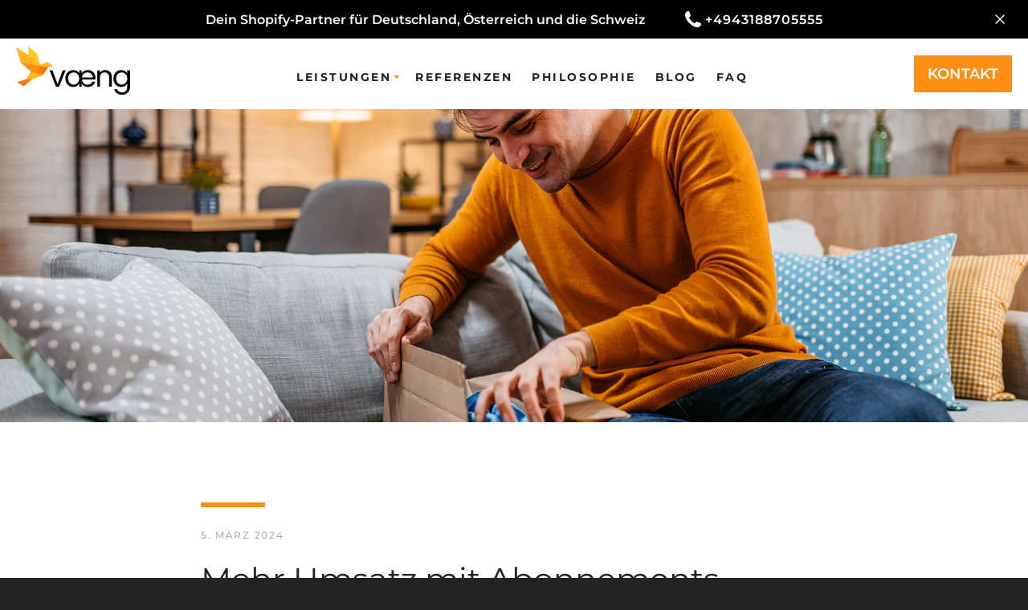

--- FILE ---
content_type: text/html; charset=utf-8
request_url: https://vaeng.de/blogs/shopify/mehr-umsatz-mit-abonnements-und-der-shopify-subscriptions-app
body_size: 18743
content:


<!doctype html>
<html class="supports-no-js " lang="de">
<head>
  <meta charset="utf-8">

  <meta http-equiv="X-UA-Compatible" content="IE=edge,chrome=1">
  <meta name="viewport" content="width=device-width,initial-scale=1">
  <meta name="theme-color" content="#fe8f15">
  <link rel="canonical" href="https://vaeng.de/blogs/shopify/mehr-umsatz-mit-abonnements-und-der-shopify-subscriptions-app">
  

  
    <link rel="shortcut icon" href="//vaeng.de/cdn/shop/files/logo-only-img_32x32.png?v=1614334675" type="image/png">
  

  <title>
    Mehr Umsatz mit Abonnements und der Shopify Subscriptions App
  </title>

  
    <meta name="description" content="Abo-Modelle haben viele Vorteile. Mit der neuen, kostenlosen Shopify Subscription App kannst du Abonnements ganz einfach einrichten. Wir zeigen dir die Möglichkeiten. ▷ Jetzt lesen!">
  

  <!-- /snippets/social-meta-tags.liquid -->




<meta property="og:site_name" content="vaeng">
<meta property="og:url" content="https://vaeng.de/blogs/shopify/mehr-umsatz-mit-abonnements-und-der-shopify-subscriptions-app">
<meta property="og:title" content="Mehr Umsatz mit Abonnements und der Shopify Subscriptions App">
<meta property="og:type" content="article">
<meta property="og:description" content="Abo-Modelle haben viele Vorteile. Mit der neuen, kostenlosen Shopify Subscription App kannst du Abonnements ganz einfach einrichten. Wir zeigen dir die Möglichkeiten. ▷ Jetzt lesen!">

<meta property="og:image" content="http://vaeng.de/cdn/shop/articles/vng-blog-abo-subscription-app_1200x1200.jpg?v=1709633473">
<meta property="og:image:secure_url" content="https://vaeng.de/cdn/shop/articles/vng-blog-abo-subscription-app_1200x1200.jpg?v=1709633473">


<meta name="twitter:card" content="summary_large_image">
<meta name="twitter:title" content="Mehr Umsatz mit Abonnements und der Shopify Subscriptions App">
<meta name="twitter:description" content="Abo-Modelle haben viele Vorteile. Mit der neuen, kostenlosen Shopify Subscription App kannst du Abonnements ganz einfach einrichten. Wir zeigen dir die Möglichkeiten. ▷ Jetzt lesen!">


  <script>window.performance && window.performance.mark && window.performance.mark('shopify.content_for_header.start');</script><meta id="shopify-digital-wallet" name="shopify-digital-wallet" content="/49979162784/digital_wallets/dialog">
<link rel="alternate" type="application/atom+xml" title="Feed" href="/blogs/shopify.atom" />
<script async="async" src="/checkouts/internal/preloads.js?locale=de-DE"></script>
<script id="shopify-features" type="application/json">{"accessToken":"2b418a6ff8faf7dc29df29031e74af66","betas":["rich-media-storefront-analytics"],"domain":"vaeng.de","predictiveSearch":true,"shopId":49979162784,"locale":"de"}</script>
<script>var Shopify = Shopify || {};
Shopify.shop = "vaeng.myshopify.com";
Shopify.locale = "de";
Shopify.currency = {"active":"EUR","rate":"1.0"};
Shopify.country = "DE";
Shopify.theme = {"name":"LIVE  | Vaeng (Narrative)","id":142945779979,"schema_name":"Narrative","schema_version":"10.0.4","theme_store_id":829,"role":"main"};
Shopify.theme.handle = "null";
Shopify.theme.style = {"id":null,"handle":null};
Shopify.cdnHost = "vaeng.de/cdn";
Shopify.routes = Shopify.routes || {};
Shopify.routes.root = "/";</script>
<script type="module">!function(o){(o.Shopify=o.Shopify||{}).modules=!0}(window);</script>
<script>!function(o){function n(){var o=[];function n(){o.push(Array.prototype.slice.apply(arguments))}return n.q=o,n}var t=o.Shopify=o.Shopify||{};t.loadFeatures=n(),t.autoloadFeatures=n()}(window);</script>
<script id="shop-js-analytics" type="application/json">{"pageType":"article"}</script>
<script defer="defer" async type="module" src="//vaeng.de/cdn/shopifycloud/shop-js/modules/v2/client.init-shop-cart-sync_e98Ab_XN.de.esm.js"></script>
<script defer="defer" async type="module" src="//vaeng.de/cdn/shopifycloud/shop-js/modules/v2/chunk.common_Pcw9EP95.esm.js"></script>
<script defer="defer" async type="module" src="//vaeng.de/cdn/shopifycloud/shop-js/modules/v2/chunk.modal_CzmY4ZhL.esm.js"></script>
<script type="module">
  await import("//vaeng.de/cdn/shopifycloud/shop-js/modules/v2/client.init-shop-cart-sync_e98Ab_XN.de.esm.js");
await import("//vaeng.de/cdn/shopifycloud/shop-js/modules/v2/chunk.common_Pcw9EP95.esm.js");
await import("//vaeng.de/cdn/shopifycloud/shop-js/modules/v2/chunk.modal_CzmY4ZhL.esm.js");

  window.Shopify.SignInWithShop?.initShopCartSync?.({"fedCMEnabled":true,"windoidEnabled":true});

</script>
<script id="__st">var __st={"a":49979162784,"offset":3600,"reqid":"011bf96a-bca8-418b-9304-fb0bd6f32408-1769335265","pageurl":"vaeng.de\/blogs\/shopify\/mehr-umsatz-mit-abonnements-und-der-shopify-subscriptions-app","s":"articles-617287942411","u":"2081435ede53","p":"article","rtyp":"article","rid":617287942411};</script>
<script>window.ShopifyPaypalV4VisibilityTracking = true;</script>
<script id="captcha-bootstrap">!function(){'use strict';const t='contact',e='account',n='new_comment',o=[[t,t],['blogs',n],['comments',n],[t,'customer']],c=[[e,'customer_login'],[e,'guest_login'],[e,'recover_customer_password'],[e,'create_customer']],r=t=>t.map((([t,e])=>`form[action*='/${t}']:not([data-nocaptcha='true']) input[name='form_type'][value='${e}']`)).join(','),a=t=>()=>t?[...document.querySelectorAll(t)].map((t=>t.form)):[];function s(){const t=[...o],e=r(t);return a(e)}const i='password',u='form_key',d=['recaptcha-v3-token','g-recaptcha-response','h-captcha-response',i],f=()=>{try{return window.sessionStorage}catch{return}},m='__shopify_v',_=t=>t.elements[u];function p(t,e,n=!1){try{const o=window.sessionStorage,c=JSON.parse(o.getItem(e)),{data:r}=function(t){const{data:e,action:n}=t;return t[m]||n?{data:e,action:n}:{data:t,action:n}}(c);for(const[e,n]of Object.entries(r))t.elements[e]&&(t.elements[e].value=n);n&&o.removeItem(e)}catch(o){console.error('form repopulation failed',{error:o})}}const l='form_type',E='cptcha';function T(t){t.dataset[E]=!0}const w=window,h=w.document,L='Shopify',v='ce_forms',y='captcha';let A=!1;((t,e)=>{const n=(g='f06e6c50-85a8-45c8-87d0-21a2b65856fe',I='https://cdn.shopify.com/shopifycloud/storefront-forms-hcaptcha/ce_storefront_forms_captcha_hcaptcha.v1.5.2.iife.js',D={infoText:'Durch hCaptcha geschützt',privacyText:'Datenschutz',termsText:'Allgemeine Geschäftsbedingungen'},(t,e,n)=>{const o=w[L][v],c=o.bindForm;if(c)return c(t,g,e,D).then(n);var r;o.q.push([[t,g,e,D],n]),r=I,A||(h.body.append(Object.assign(h.createElement('script'),{id:'captcha-provider',async:!0,src:r})),A=!0)});var g,I,D;w[L]=w[L]||{},w[L][v]=w[L][v]||{},w[L][v].q=[],w[L][y]=w[L][y]||{},w[L][y].protect=function(t,e){n(t,void 0,e),T(t)},Object.freeze(w[L][y]),function(t,e,n,w,h,L){const[v,y,A,g]=function(t,e,n){const i=e?o:[],u=t?c:[],d=[...i,...u],f=r(d),m=r(i),_=r(d.filter((([t,e])=>n.includes(e))));return[a(f),a(m),a(_),s()]}(w,h,L),I=t=>{const e=t.target;return e instanceof HTMLFormElement?e:e&&e.form},D=t=>v().includes(t);t.addEventListener('submit',(t=>{const e=I(t);if(!e)return;const n=D(e)&&!e.dataset.hcaptchaBound&&!e.dataset.recaptchaBound,o=_(e),c=g().includes(e)&&(!o||!o.value);(n||c)&&t.preventDefault(),c&&!n&&(function(t){try{if(!f())return;!function(t){const e=f();if(!e)return;const n=_(t);if(!n)return;const o=n.value;o&&e.removeItem(o)}(t);const e=Array.from(Array(32),(()=>Math.random().toString(36)[2])).join('');!function(t,e){_(t)||t.append(Object.assign(document.createElement('input'),{type:'hidden',name:u})),t.elements[u].value=e}(t,e),function(t,e){const n=f();if(!n)return;const o=[...t.querySelectorAll(`input[type='${i}']`)].map((({name:t})=>t)),c=[...d,...o],r={};for(const[a,s]of new FormData(t).entries())c.includes(a)||(r[a]=s);n.setItem(e,JSON.stringify({[m]:1,action:t.action,data:r}))}(t,e)}catch(e){console.error('failed to persist form',e)}}(e),e.submit())}));const S=(t,e)=>{t&&!t.dataset[E]&&(n(t,e.some((e=>e===t))),T(t))};for(const o of['focusin','change'])t.addEventListener(o,(t=>{const e=I(t);D(e)&&S(e,y())}));const B=e.get('form_key'),M=e.get(l),P=B&&M;t.addEventListener('DOMContentLoaded',(()=>{const t=y();if(P)for(const e of t)e.elements[l].value===M&&p(e,B);[...new Set([...A(),...v().filter((t=>'true'===t.dataset.shopifyCaptcha))])].forEach((e=>S(e,t)))}))}(h,new URLSearchParams(w.location.search),n,t,e,['guest_login'])})(!0,!1)}();</script>
<script integrity="sha256-4kQ18oKyAcykRKYeNunJcIwy7WH5gtpwJnB7kiuLZ1E=" data-source-attribution="shopify.loadfeatures" defer="defer" src="//vaeng.de/cdn/shopifycloud/storefront/assets/storefront/load_feature-a0a9edcb.js" crossorigin="anonymous"></script>
<script data-source-attribution="shopify.dynamic_checkout.dynamic.init">var Shopify=Shopify||{};Shopify.PaymentButton=Shopify.PaymentButton||{isStorefrontPortableWallets:!0,init:function(){window.Shopify.PaymentButton.init=function(){};var t=document.createElement("script");t.src="https://vaeng.de/cdn/shopifycloud/portable-wallets/latest/portable-wallets.de.js",t.type="module",document.head.appendChild(t)}};
</script>
<script data-source-attribution="shopify.dynamic_checkout.buyer_consent">
  function portableWalletsHideBuyerConsent(e){var t=document.getElementById("shopify-buyer-consent"),n=document.getElementById("shopify-subscription-policy-button");t&&n&&(t.classList.add("hidden"),t.setAttribute("aria-hidden","true"),n.removeEventListener("click",e))}function portableWalletsShowBuyerConsent(e){var t=document.getElementById("shopify-buyer-consent"),n=document.getElementById("shopify-subscription-policy-button");t&&n&&(t.classList.remove("hidden"),t.removeAttribute("aria-hidden"),n.addEventListener("click",e))}window.Shopify?.PaymentButton&&(window.Shopify.PaymentButton.hideBuyerConsent=portableWalletsHideBuyerConsent,window.Shopify.PaymentButton.showBuyerConsent=portableWalletsShowBuyerConsent);
</script>
<script data-source-attribution="shopify.dynamic_checkout.cart.bootstrap">document.addEventListener("DOMContentLoaded",(function(){function t(){return document.querySelector("shopify-accelerated-checkout-cart, shopify-accelerated-checkout")}if(t())Shopify.PaymentButton.init();else{new MutationObserver((function(e,n){t()&&(Shopify.PaymentButton.init(),n.disconnect())})).observe(document.body,{childList:!0,subtree:!0})}}));
</script>
<script id='scb4127' type='text/javascript' async='' src='https://vaeng.de/cdn/shopifycloud/privacy-banner/storefront-banner.js'></script>
<script>window.performance && window.performance.mark && window.performance.mark('shopify.content_for_header.end');</script>

  



<style>@font-face {
  font-family: Montserrat;
  font-weight: 400;
  font-style: normal;
  src: url("//vaeng.de/cdn/fonts/montserrat/montserrat_n4.81949fa0ac9fd2021e16436151e8eaa539321637.woff2") format("woff2"),
       url("//vaeng.de/cdn/fonts/montserrat/montserrat_n4.a6c632ca7b62da89c3594789ba828388aac693fe.woff") format("woff");
}

  @font-face {
  font-family: Montserrat;
  font-weight: 400;
  font-style: normal;
  src: url("//vaeng.de/cdn/fonts/montserrat/montserrat_n4.81949fa0ac9fd2021e16436151e8eaa539321637.woff2") format("woff2"),
       url("//vaeng.de/cdn/fonts/montserrat/montserrat_n4.a6c632ca7b62da89c3594789ba828388aac693fe.woff") format("woff");
}

/* ------------------------ Critical Helper Classes ------------------------- */
.critical-hide {
  display: none;
}

.critical-clear {
  opacity: 0;
  visibility: hidden;
}

.drawer-cover {
  opacity: 0;
}

.main-content .shopify-section {
  display: none;
}

.main-content .shopify-section:first-child {
  display: inherit;
}

body:not(.template-index) .main-content {
  opacity: 0;
}


/* ----------------------------- Global Styles ------------------------------ */
*, *::before, *::after {
  box-sizing: border-box;
}

html {
  font-size: 62.5%;
  background-color: #ffffff;
}

body {
  margin: 0;
  font-size: 1.6rem;
  font-family: Montserrat, sans-serif;
  font-style: normal;
  font-weight: 400;
  color: #4a4a4a;
  line-height: 1.625;
}

.page-width {
  max-width: 980px;
  padding: 0 20px;
  margin: 0 auto;
}

/* ---------------------------- Helper Classes ------------------------------ */
.visually-hidden,
.icon__fallback-text {
  position: absolute !important;
  overflow: hidden;
  clip: rect(0 0 0 0);
  height: 1px;
  width: 1px;
  padding: 0;
  border: 0;
}

/* ----------------------------- Typography --------------------------------- */
body {
  -webkit-font-smoothing: antialiased;
  -webkit-text-size-adjust: 100%;
}

.h4 {
  letter-spacing: inherit;
  text-transform: inherit;
  font-family: Montserrat, sans-serif;
  font-style: normal;
  font-weight: 400;
}


.h4 a {
  color: inherit;
  text-decoration: none;
  font-weight: inherit;
}

.h4 {
  font-size: 2.2rem;
}

@media only screen and (min-width: 750px) {
  .h4 {
    font-size: 2.4rem;
    line-height: 1.5;
  }
}

/* ------------------------------ Buttons ----------------------------------- */
.btn,
.btn--secondary {
  -moz-user-select: "none";
  -ms-user-select: "none";
  -webkit-user-select: "none";
  user-select: "none";
  -webkit-appearance: none;
  -moz-appearance: none;
  appearance: none;
  display: inline-block;
  position: relative;
  width: auto;
  background-color: #fe8f15;
  border-radius: 0;
  color: #ffffff;
  border: 2px solid #fe8f15;
  font-size: 1.4rem;
  font-weight: 700;
  letter-spacing: 1.5px;
  text-decoration: none;
  text-align: center;
  text-transform: uppercase;
  padding: 10px 30px;
  line-height: 2.2;
  vertical-align: middle;
  cursor: pointer;
  transition: outline 0.1s linear;
  box-sizing: border-box;
}

.btn--square {
  width: 50px;
  height: 50px;
  padding: 0;
  text-align: center;
  line-height: 50px;
}

.btn--clear {
  position: relative;
  background-color: transparent;
  border: 0;
  color: #4a4a4a;
  transition: 0.15s opacity ease-out;
}

.btn--clear:hover::after,
.btn--clear::after {
  outline: 0 !important;
}

.btn::after,
.btn--secondary::after {
  content: '';
  display: block;
  position: absolute;
  top: 0;
  left: 0;
  width: 100%;
  height: 100%;
  outline: 2px solid #fe8f15;
  transition: outline 0.1s linear;
}

/* -------------------------------- Icons ----------------------------------- */
.icon {
  display: inline-block;
  width: 20px;
  height: 20px;
  vertical-align: middle;
}

/* ----------------------------- Site Header -------------------------------- */
.site-header {
  position: relative;
  transition: transform 0.25s ease-out;
  z-index: 10;
}

.site-header--transparent {
  position: absolute;
  top: 0;
  left: 0;
  right: 0;
  z-index: 10;
}

.site-header__wrapper {
  position: relative;
  min-height: 60px;
  width: 100%;
  background-color: #fff;
  z-index: 10;
}

.site-header--transparent .site-header__wrapper {
  background-color: transparent;
}

.site-header__wrapper svg {
  fill: #fe8f15;
}

.site-header__wrapper--transitioning {
  transition: background-color 0.25s ease-out, margin-top 0.25s ease-out;
}

.announcement-bar {
  display: none;
  text-align: center;
  position: relative;
  text-decoration: none;
  z-index: 10;
}

.announcement-bar--visible {
  display: block;
}

.announcement-bar__message {
  font-size: 16px;
  font-weight: 400;
  padding: 10px 20px;
  margin-bottom: 0;
}

.announcement-bar__message .icon {
  fill: currentColor;
}

.announcement-bar__close {
  position: absolute;
  right: 20px;
  padding: 0;
  width: 30px;
  height: 30px;
  line-height: 100%;
  top: 50%;
  -ms-transform: translateY(-50%);
  -webkit-transform: translateY(-50%);
  transform: translateY(-50%);
}

.announcement-bar__close .icon {
  width: 12px;
  height: 12px;
  fill: currentColor;
}

.site-header-sections {
  display: -webkit-flex;
  display: -ms-flexbox;
  display: flex;
  width: 100%;
  -ms-flex-align: center;
  -webkit-align-items: center;
  -moz-align-items: center;
  -ms-align-items: center;
  -o-align-items: center;
  align-items: center;
  min-height: 60px;
}

.site-header__section--title {
  display: -webkit-flex;
  display: -ms-flexbox;
  display: flex;
  width: 100%;
  -webkit-justify-content: center;
  -ms-justify-content: center;
  justify-content: center;
}

.site-header__logo-wrapper {
  display: inline-block;
  margin: 0;
  padding: 10px 0;
  text-align: center;
  line-height: 1.2;
}

.site-header__logo {
  display: block;
}

.site-header__logo-image {
  display: block;
  margin: 0 auto;
}

.site-header--transparent .site-header__logo-image {
  display: none;
}

@media only screen and (max-width: 749px) {
  .site-header__logo-image {
    max-height: 30px;
  }
}

.site-header__logo-image--transparent {
  display: none;
}

.site-header--transparent .site-header__logo-image--transparent {
  display: block;
}

.navigation-open .site-header__logo-image--transparent,
html.supports-no-js .site-header__logo-image--transparent {
  display: none;
}

.site-header__cart svg {
  width: 22px;
  height: 30px;
  margin: -2px 0 0 -2px;
}

@media only screen and (min-width: 750px) {
  .site-header__cart svg {
    width: 26px;
  }
}

.site-header__cart::after {
  border-color: #4a4a4a;
}

.site-header__cart-bubble {
  position: absolute;
  top: 15px;
  right: 10px;
  width: 10px;
  height: 10px;
  background-color: #fe8f15;
  border-radius: 50%;
  opacity: 0;
  transition: all 0.25s ease-out;
  -ms-transform: scale(0);
  -webkit-transform: scale(0);
  transform: scale(0);
}

@media only screen and (min-width: 750px) {
  .site-header__cart-bubble {
    top:15px;
    right: 9px;
  }
}

.site-header__cart .site-header__cart-bubble {
  top: 13px;
}

@media only screen and (min-width: 750px) {
  .site-header__cart .site-header__cart-bubble {
    top: 12px;
  }
}

.site-header__cart-bubble--visible {
  opacity: 1;
  -ms-transform: scale(1);
  -webkit-transform: scale(1);
  transform: scale(1);
}

.burger-icon {
  display: block;
  height: 2px;
  width: 16px;
  left: 50%;
  margin-left: -8px;
  background: #fe8f15;
  position: absolute;
  transition: all 0.25s ease-out;
}

@media only screen and (min-width: 750px) {
  .burger-icon {
    height:2px;
    width: 24px;
    left: 50%;
    margin-left: -12px;
  }
}

.burger-icon--top {
  top: 18px;
}

@media only screen and (min-width: 750px) {
  .burger-icon--top {
    top: 16px;
  }
}

.site-header__navigation--active .burger-icon--top {
  top: 25px;
  transform: rotate(45deg);
}

.burger-icon--mid {
  top: 24px;
}

@media only screen and (min-width: 750px) {
  .burger-icon--mid {
    top: 24px;
  }
}

.site-header__navigation--active .burger-icon--mid {
  opacity: 0;
}

.burger-icon--bottom {
  top: 30px;
}

@media only screen and (min-width: 750px) {
  .burger-icon--bottom {
    top: 32px;
  }
}

.site-header__navigation--active .burger-icon--bottom {
  top: 25px;
  transform: rotate(-45deg);
}

.site-header__navigation {
  position: relative;
}

.site-header__navigation svg {
  width: 20px;
  height: 30px;
}

.site-header__navigation::after {
  border-color: #4a4a4a;
}

/* ----------------------------- Slideshow --------------------------------- */
.slideshow {
  display: -webkit-flex;
  display: -ms-flexbox;
  display: flex;
  width: 100%;
  position: relative;
  overflow: hidden;
  min-height: 300px;
  max-height: calc(100vh - 35px);
  background-color: #d9d9d9;
}

.slideshow--full .slideshow {
  height: calc(100vh - 35px);
}

@media only screen and (max-width: 749px) {
  .slideshow--adapt .slideshow {
    max-height: 125vw;
    min-height: 75vw;
  }
}

.slideshow__slides {
  margin: 0;
  padding: 0;
  list-style: none;
}

.slideshow__slide {
  position: absolute;
  height: 100%;
  width: 100%;
  opacity: 0;
  z-index: 0;
  transition: all 0.5s cubic-bezier(0, 0, 0, 1);
}

.slideshow__slide--active {
  transition: all 0.5s cubic-bezier(0, 0, 0, 1);
  opacity: 1;
  z-index: 2;
}

.slideshow__overlay::before {
  content: '';
  position: absolute;
  top: 0;
  right: 0;
  bottom: 0;
  left: 0;
  z-index: 3;
}

.slideshow__image {
  height: 100%;
  width: 100%;
  object-fit: cover;
  z-index: 1;
  transition: opacity 0.8s cubic-bezier(0.44, 0.13, 0.48, 0.87),filter 400ms,-webkit-filter 400ms;
  font-family: "object-fit: cover";
}

.slideshow__image .placeholder-svg {
  display: block;
  fill: rgba(74,74,74,0.35);
  background-color: #f1eee6;
  position: absolute;
  top: 50%;
  left: 50%;
  height: 100%;
  width: auto;
  max-height: none;
  max-width: none;
  -ms-transform: translate(-50%, -50%);
  -webkit-transform: translate(-50%, -50%);
  transform: translate(-50%, -50%);
}

.slideshow__image .placeholder-background {
  background-color: #faf9f6;
  position: absolute;
  top: 0;
  right: 0;
  bottom: 0;
  left: 0;
}

.slideshow__navigation {
  margin: 0;
  padding: 0;
  list-style: none;
}

.slideshow__text-content-mobile,
.slideshow__button-cta-single {
  display: none;
}

.slideshow__indicators {
  margin: 0;
  padding: 0;
  list-style: none;
}
</style>

  


<link title="theme" rel="preload" href="//vaeng.de/cdn/shop/t/19/assets/theme.scss.css?v=44355651456762002271759335385" as="style">
<noscript><link rel="stylesheet" href="//vaeng.de/cdn/shop/t/19/assets/theme.scss.css?v=44355651456762002271759335385"></noscript>

<script>
/*! loadCSS. [c]2017 Filament Group, Inc. MIT License */
!function(a){"use strict";var b=function(b,c,d){function e(a){return h.body?a():void setTimeout(function(){e(a)})}function f(){i.addEventListener&&i.removeEventListener("load",f);if(!Shopify.designMode)i.media=d||"all"}var g,h=a.document,i=h.createElement("link");if(c)g=c;else{var j=(h.body||h.getElementsByTagName("head")[0]).childNodes;g=j[j.length-1]}var k=h.styleSheets;i.rel="stylesheet",i.href=b,i.media=Shopify.designMode?d||"all":"only x",e(function(){g.parentNode.insertBefore(i,c?g:g.nextSibling)});var l=function(a){for(var b=i.href,c=k.length;c--;)if(k[c].href===b)return a();setTimeout(function(){l(a)})};return i.addEventListener&&i.addEventListener("load",f),i.onloadcssdefined=l,l(f),i};"undefined"!=typeof exports?exports.loadCSS=b:a.loadCSS=b}("undefined"!=typeof global?global:this);
/*! onloadCSS. (onload callback for loadCSS) [c]2017 Filament Group, Inc. MIT License */
function onloadCSS(a,b){function c(){!d&&b&&(d=!0,b.call(a))}var d;a.addEventListener&&a.addEventListener("load",c),a.attachEvent&&a.attachEvent("onload",c),"isApplicationInstalled"in navigator&&"onloadcssdefined"in a&&a.onloadcssdefined(c)}

// Insert our stylesheet before our preload <link> tag
var preload = document.querySelector('link[href="//vaeng.de/cdn/shop/t/19/assets/theme.scss.css?v=44355651456762002271759335385"]');
var stylesheet = loadCSS('//vaeng.de/cdn/shop/t/19/assets/theme.scss.css?v=44355651456762002271759335385', preload);
// Create a property to easily detect if the stylesheet is done loading
onloadCSS(stylesheet, function() { stylesheet.loaded = true; });
</script>

  <script>
    var theme = {
      stylesheet: "//vaeng.de/cdn/shop/t/19/assets/theme.scss.css?v=44355651456762002271759335385",
      modelViewerUiSprite: "//vaeng.de/cdn/shop/t/19/assets/model-viewer-ui-sprite.svg?v=51012726060321609211683194053",
      plyrSprite: "//vaeng.de/cdn/shop/t/19/assets/plyr-sprite.svg?v=50389300931231853141683194053",
      strings: {
        addToCart: "In den Warenkorb legen",
        soldOut: "Ausverkauft",
        unavailable: "Nicht verfügbar",
        addItemSuccess: "Artikel wurde in den Warenkorb gelegt.",
        viewCart: "Warenkorb einsehen",
        cartError: "Beim Aktualisieren des Warenkorbs ist ein Fehler aufgetreten. Bitte versuche es erneut.",
        cartQuantityError: "Du kannst deinem Warenkorb maximal [quantity] [title] hinzufügen.",
        regularPrice: "Normaler Preis",
        salePrice: "Sonderpreis",
        unitPrice: "Einzelpreis",
        unitPriceSeparator: "pro",
        newsletter: {
          blankError: "E-Mail darf nicht leer sein.",
          invalidError: "Bitte gib eine gültige E-Mail-Adresse an."
        },
        map: {
          zeroResults: "Keine Ergebnisse für diese Adresse",
          overQueryLimit: "Du hast die Nutzungsgrenze der Google-API überschritten. Du solltest über ein Upgrade auf einen \u003ca href=\"https:\/\/developers.google.com\/maps\/premium\/usage-limits\"\u003ePremium-Plan\u003c\/a\u003e nachdenken.",
          authError: "Es gab ein Problem bei Google Maps API Konto zu authentifizieren.",
          addressError: "Kann die Adresse nicht finden"
        },
        slideshow: {
          loadSlideA11yString: "Folie [slide_number] laden",
          activeSlideA11yString: "Folie [slide_number], aktuell"
        }
      },
      isOnline: true,
      moneyFormat: "€{{amount_with_comma_separator}}",
      mediaQuerySmall: 750,
      mediaQueryMedium: 990
    };

    

    document.documentElement.className = document.documentElement.className.replace('supports-no-js', '');
  </script>
  
  <link href="//vaeng.de/cdn/shop/t/19/assets/custom.scss.css?v=69724049891547206301718097421" rel="stylesheet" type="text/css" media="all" />
  <link rel="stylesheet" href="https://cdnjs.cloudflare.com/ajax/libs/font-awesome/5.15.3/css/all.min.css" integrity="sha512-iBBXm8fW90+nuLcSKlbmrPcLa0OT92xO1BIsZ+ywDWZCvqsWgccV3gFoRBv0z+8dLJgyAHIhR35VZc2oM/gI1w==" crossorigin="anonymous" referrerpolicy="no-referrer" />

 
  <script src="//vaeng.de/cdn/shop/t/19/assets/lazysizes.min.js?v=41644173127543473891683194053" async="async"></script>
  <script src="//vaeng.de/cdn/shop/t/19/assets/vendor.min.js?v=80505636303242466691683194053" defer="defer"></script>
  <script src="//vaeng.de/cdn/shop/t/19/assets/theme.js?v=53552106385334607101683194053" defer="defer"></script>
  <script src="//vaeng.de/cdn/shop/t/19/assets/custom.js?v=73543191354104247091683194053" defer="defer"></script>
<link href="https://monorail-edge.shopifysvc.com" rel="dns-prefetch">
<script>(function(){if ("sendBeacon" in navigator && "performance" in window) {try {var session_token_from_headers = performance.getEntriesByType('navigation')[0].serverTiming.find(x => x.name == '_s').description;} catch {var session_token_from_headers = undefined;}var session_cookie_matches = document.cookie.match(/_shopify_s=([^;]*)/);var session_token_from_cookie = session_cookie_matches && session_cookie_matches.length === 2 ? session_cookie_matches[1] : "";var session_token = session_token_from_headers || session_token_from_cookie || "";function handle_abandonment_event(e) {var entries = performance.getEntries().filter(function(entry) {return /monorail-edge.shopifysvc.com/.test(entry.name);});if (!window.abandonment_tracked && entries.length === 0) {window.abandonment_tracked = true;var currentMs = Date.now();var navigation_start = performance.timing.navigationStart;var payload = {shop_id: 49979162784,url: window.location.href,navigation_start,duration: currentMs - navigation_start,session_token,page_type: "article"};window.navigator.sendBeacon("https://monorail-edge.shopifysvc.com/v1/produce", JSON.stringify({schema_id: "online_store_buyer_site_abandonment/1.1",payload: payload,metadata: {event_created_at_ms: currentMs,event_sent_at_ms: currentMs}}));}}window.addEventListener('pagehide', handle_abandonment_event);}}());</script>
<script id="web-pixels-manager-setup">(function e(e,d,r,n,o){if(void 0===o&&(o={}),!Boolean(null===(a=null===(i=window.Shopify)||void 0===i?void 0:i.analytics)||void 0===a?void 0:a.replayQueue)){var i,a;window.Shopify=window.Shopify||{};var t=window.Shopify;t.analytics=t.analytics||{};var s=t.analytics;s.replayQueue=[],s.publish=function(e,d,r){return s.replayQueue.push([e,d,r]),!0};try{self.performance.mark("wpm:start")}catch(e){}var l=function(){var e={modern:/Edge?\/(1{2}[4-9]|1[2-9]\d|[2-9]\d{2}|\d{4,})\.\d+(\.\d+|)|Firefox\/(1{2}[4-9]|1[2-9]\d|[2-9]\d{2}|\d{4,})\.\d+(\.\d+|)|Chrom(ium|e)\/(9{2}|\d{3,})\.\d+(\.\d+|)|(Maci|X1{2}).+ Version\/(15\.\d+|(1[6-9]|[2-9]\d|\d{3,})\.\d+)([,.]\d+|)( \(\w+\)|)( Mobile\/\w+|) Safari\/|Chrome.+OPR\/(9{2}|\d{3,})\.\d+\.\d+|(CPU[ +]OS|iPhone[ +]OS|CPU[ +]iPhone|CPU IPhone OS|CPU iPad OS)[ +]+(15[._]\d+|(1[6-9]|[2-9]\d|\d{3,})[._]\d+)([._]\d+|)|Android:?[ /-](13[3-9]|1[4-9]\d|[2-9]\d{2}|\d{4,})(\.\d+|)(\.\d+|)|Android.+Firefox\/(13[5-9]|1[4-9]\d|[2-9]\d{2}|\d{4,})\.\d+(\.\d+|)|Android.+Chrom(ium|e)\/(13[3-9]|1[4-9]\d|[2-9]\d{2}|\d{4,})\.\d+(\.\d+|)|SamsungBrowser\/([2-9]\d|\d{3,})\.\d+/,legacy:/Edge?\/(1[6-9]|[2-9]\d|\d{3,})\.\d+(\.\d+|)|Firefox\/(5[4-9]|[6-9]\d|\d{3,})\.\d+(\.\d+|)|Chrom(ium|e)\/(5[1-9]|[6-9]\d|\d{3,})\.\d+(\.\d+|)([\d.]+$|.*Safari\/(?![\d.]+ Edge\/[\d.]+$))|(Maci|X1{2}).+ Version\/(10\.\d+|(1[1-9]|[2-9]\d|\d{3,})\.\d+)([,.]\d+|)( \(\w+\)|)( Mobile\/\w+|) Safari\/|Chrome.+OPR\/(3[89]|[4-9]\d|\d{3,})\.\d+\.\d+|(CPU[ +]OS|iPhone[ +]OS|CPU[ +]iPhone|CPU IPhone OS|CPU iPad OS)[ +]+(10[._]\d+|(1[1-9]|[2-9]\d|\d{3,})[._]\d+)([._]\d+|)|Android:?[ /-](13[3-9]|1[4-9]\d|[2-9]\d{2}|\d{4,})(\.\d+|)(\.\d+|)|Mobile Safari.+OPR\/([89]\d|\d{3,})\.\d+\.\d+|Android.+Firefox\/(13[5-9]|1[4-9]\d|[2-9]\d{2}|\d{4,})\.\d+(\.\d+|)|Android.+Chrom(ium|e)\/(13[3-9]|1[4-9]\d|[2-9]\d{2}|\d{4,})\.\d+(\.\d+|)|Android.+(UC? ?Browser|UCWEB|U3)[ /]?(15\.([5-9]|\d{2,})|(1[6-9]|[2-9]\d|\d{3,})\.\d+)\.\d+|SamsungBrowser\/(5\.\d+|([6-9]|\d{2,})\.\d+)|Android.+MQ{2}Browser\/(14(\.(9|\d{2,})|)|(1[5-9]|[2-9]\d|\d{3,})(\.\d+|))(\.\d+|)|K[Aa][Ii]OS\/(3\.\d+|([4-9]|\d{2,})\.\d+)(\.\d+|)/},d=e.modern,r=e.legacy,n=navigator.userAgent;return n.match(d)?"modern":n.match(r)?"legacy":"unknown"}(),u="modern"===l?"modern":"legacy",c=(null!=n?n:{modern:"",legacy:""})[u],f=function(e){return[e.baseUrl,"/wpm","/b",e.hashVersion,"modern"===e.buildTarget?"m":"l",".js"].join("")}({baseUrl:d,hashVersion:r,buildTarget:u}),m=function(e){var d=e.version,r=e.bundleTarget,n=e.surface,o=e.pageUrl,i=e.monorailEndpoint;return{emit:function(e){var a=e.status,t=e.errorMsg,s=(new Date).getTime(),l=JSON.stringify({metadata:{event_sent_at_ms:s},events:[{schema_id:"web_pixels_manager_load/3.1",payload:{version:d,bundle_target:r,page_url:o,status:a,surface:n,error_msg:t},metadata:{event_created_at_ms:s}}]});if(!i)return console&&console.warn&&console.warn("[Web Pixels Manager] No Monorail endpoint provided, skipping logging."),!1;try{return self.navigator.sendBeacon.bind(self.navigator)(i,l)}catch(e){}var u=new XMLHttpRequest;try{return u.open("POST",i,!0),u.setRequestHeader("Content-Type","text/plain"),u.send(l),!0}catch(e){return console&&console.warn&&console.warn("[Web Pixels Manager] Got an unhandled error while logging to Monorail."),!1}}}}({version:r,bundleTarget:l,surface:e.surface,pageUrl:self.location.href,monorailEndpoint:e.monorailEndpoint});try{o.browserTarget=l,function(e){var d=e.src,r=e.async,n=void 0===r||r,o=e.onload,i=e.onerror,a=e.sri,t=e.scriptDataAttributes,s=void 0===t?{}:t,l=document.createElement("script"),u=document.querySelector("head"),c=document.querySelector("body");if(l.async=n,l.src=d,a&&(l.integrity=a,l.crossOrigin="anonymous"),s)for(var f in s)if(Object.prototype.hasOwnProperty.call(s,f))try{l.dataset[f]=s[f]}catch(e){}if(o&&l.addEventListener("load",o),i&&l.addEventListener("error",i),u)u.appendChild(l);else{if(!c)throw new Error("Did not find a head or body element to append the script");c.appendChild(l)}}({src:f,async:!0,onload:function(){if(!function(){var e,d;return Boolean(null===(d=null===(e=window.Shopify)||void 0===e?void 0:e.analytics)||void 0===d?void 0:d.initialized)}()){var d=window.webPixelsManager.init(e)||void 0;if(d){var r=window.Shopify.analytics;r.replayQueue.forEach((function(e){var r=e[0],n=e[1],o=e[2];d.publishCustomEvent(r,n,o)})),r.replayQueue=[],r.publish=d.publishCustomEvent,r.visitor=d.visitor,r.initialized=!0}}},onerror:function(){return m.emit({status:"failed",errorMsg:"".concat(f," has failed to load")})},sri:function(e){var d=/^sha384-[A-Za-z0-9+/=]+$/;return"string"==typeof e&&d.test(e)}(c)?c:"",scriptDataAttributes:o}),m.emit({status:"loading"})}catch(e){m.emit({status:"failed",errorMsg:(null==e?void 0:e.message)||"Unknown error"})}}})({shopId: 49979162784,storefrontBaseUrl: "https://vaeng.de",extensionsBaseUrl: "https://extensions.shopifycdn.com/cdn/shopifycloud/web-pixels-manager",monorailEndpoint: "https://monorail-edge.shopifysvc.com/unstable/produce_batch",surface: "storefront-renderer",enabledBetaFlags: ["2dca8a86"],webPixelsConfigList: [{"id":"shopify-app-pixel","configuration":"{}","eventPayloadVersion":"v1","runtimeContext":"STRICT","scriptVersion":"0450","apiClientId":"shopify-pixel","type":"APP","privacyPurposes":["ANALYTICS","MARKETING"]},{"id":"shopify-custom-pixel","eventPayloadVersion":"v1","runtimeContext":"LAX","scriptVersion":"0450","apiClientId":"shopify-pixel","type":"CUSTOM","privacyPurposes":["ANALYTICS","MARKETING"]}],isMerchantRequest: false,initData: {"shop":{"name":"vaeng","paymentSettings":{"currencyCode":"EUR"},"myshopifyDomain":"vaeng.myshopify.com","countryCode":"DE","storefrontUrl":"https:\/\/vaeng.de"},"customer":null,"cart":null,"checkout":null,"productVariants":[],"purchasingCompany":null},},"https://vaeng.de/cdn","fcfee988w5aeb613cpc8e4bc33m6693e112",{"modern":"","legacy":""},{"shopId":"49979162784","storefrontBaseUrl":"https:\/\/vaeng.de","extensionBaseUrl":"https:\/\/extensions.shopifycdn.com\/cdn\/shopifycloud\/web-pixels-manager","surface":"storefront-renderer","enabledBetaFlags":"[\"2dca8a86\"]","isMerchantRequest":"false","hashVersion":"fcfee988w5aeb613cpc8e4bc33m6693e112","publish":"custom","events":"[[\"page_viewed\",{}]]"});</script><script>
  window.ShopifyAnalytics = window.ShopifyAnalytics || {};
  window.ShopifyAnalytics.meta = window.ShopifyAnalytics.meta || {};
  window.ShopifyAnalytics.meta.currency = 'EUR';
  var meta = {"page":{"pageType":"article","resourceType":"article","resourceId":617287942411,"requestId":"011bf96a-bca8-418b-9304-fb0bd6f32408-1769335265"}};
  for (var attr in meta) {
    window.ShopifyAnalytics.meta[attr] = meta[attr];
  }
</script>
<script class="analytics">
  (function () {
    var customDocumentWrite = function(content) {
      var jquery = null;

      if (window.jQuery) {
        jquery = window.jQuery;
      } else if (window.Checkout && window.Checkout.$) {
        jquery = window.Checkout.$;
      }

      if (jquery) {
        jquery('body').append(content);
      }
    };

    var hasLoggedConversion = function(token) {
      if (token) {
        return document.cookie.indexOf('loggedConversion=' + token) !== -1;
      }
      return false;
    }

    var setCookieIfConversion = function(token) {
      if (token) {
        var twoMonthsFromNow = new Date(Date.now());
        twoMonthsFromNow.setMonth(twoMonthsFromNow.getMonth() + 2);

        document.cookie = 'loggedConversion=' + token + '; expires=' + twoMonthsFromNow;
      }
    }

    var trekkie = window.ShopifyAnalytics.lib = window.trekkie = window.trekkie || [];
    if (trekkie.integrations) {
      return;
    }
    trekkie.methods = [
      'identify',
      'page',
      'ready',
      'track',
      'trackForm',
      'trackLink'
    ];
    trekkie.factory = function(method) {
      return function() {
        var args = Array.prototype.slice.call(arguments);
        args.unshift(method);
        trekkie.push(args);
        return trekkie;
      };
    };
    for (var i = 0; i < trekkie.methods.length; i++) {
      var key = trekkie.methods[i];
      trekkie[key] = trekkie.factory(key);
    }
    trekkie.load = function(config) {
      trekkie.config = config || {};
      trekkie.config.initialDocumentCookie = document.cookie;
      var first = document.getElementsByTagName('script')[0];
      var script = document.createElement('script');
      script.type = 'text/javascript';
      script.onerror = function(e) {
        var scriptFallback = document.createElement('script');
        scriptFallback.type = 'text/javascript';
        scriptFallback.onerror = function(error) {
                var Monorail = {
      produce: function produce(monorailDomain, schemaId, payload) {
        var currentMs = new Date().getTime();
        var event = {
          schema_id: schemaId,
          payload: payload,
          metadata: {
            event_created_at_ms: currentMs,
            event_sent_at_ms: currentMs
          }
        };
        return Monorail.sendRequest("https://" + monorailDomain + "/v1/produce", JSON.stringify(event));
      },
      sendRequest: function sendRequest(endpointUrl, payload) {
        // Try the sendBeacon API
        if (window && window.navigator && typeof window.navigator.sendBeacon === 'function' && typeof window.Blob === 'function' && !Monorail.isIos12()) {
          var blobData = new window.Blob([payload], {
            type: 'text/plain'
          });

          if (window.navigator.sendBeacon(endpointUrl, blobData)) {
            return true;
          } // sendBeacon was not successful

        } // XHR beacon

        var xhr = new XMLHttpRequest();

        try {
          xhr.open('POST', endpointUrl);
          xhr.setRequestHeader('Content-Type', 'text/plain');
          xhr.send(payload);
        } catch (e) {
          console.log(e);
        }

        return false;
      },
      isIos12: function isIos12() {
        return window.navigator.userAgent.lastIndexOf('iPhone; CPU iPhone OS 12_') !== -1 || window.navigator.userAgent.lastIndexOf('iPad; CPU OS 12_') !== -1;
      }
    };
    Monorail.produce('monorail-edge.shopifysvc.com',
      'trekkie_storefront_load_errors/1.1',
      {shop_id: 49979162784,
      theme_id: 142945779979,
      app_name: "storefront",
      context_url: window.location.href,
      source_url: "//vaeng.de/cdn/s/trekkie.storefront.8d95595f799fbf7e1d32231b9a28fd43b70c67d3.min.js"});

        };
        scriptFallback.async = true;
        scriptFallback.src = '//vaeng.de/cdn/s/trekkie.storefront.8d95595f799fbf7e1d32231b9a28fd43b70c67d3.min.js';
        first.parentNode.insertBefore(scriptFallback, first);
      };
      script.async = true;
      script.src = '//vaeng.de/cdn/s/trekkie.storefront.8d95595f799fbf7e1d32231b9a28fd43b70c67d3.min.js';
      first.parentNode.insertBefore(script, first);
    };
    trekkie.load(
      {"Trekkie":{"appName":"storefront","development":false,"defaultAttributes":{"shopId":49979162784,"isMerchantRequest":null,"themeId":142945779979,"themeCityHash":"6426155653474567237","contentLanguage":"de","currency":"EUR","eventMetadataId":"ebaa3c99-af65-40d9-8331-02aa9d421e87"},"isServerSideCookieWritingEnabled":true,"monorailRegion":"shop_domain","enabledBetaFlags":["65f19447"]},"Session Attribution":{},"S2S":{"facebookCapiEnabled":false,"source":"trekkie-storefront-renderer","apiClientId":580111}}
    );

    var loaded = false;
    trekkie.ready(function() {
      if (loaded) return;
      loaded = true;

      window.ShopifyAnalytics.lib = window.trekkie;

      var originalDocumentWrite = document.write;
      document.write = customDocumentWrite;
      try { window.ShopifyAnalytics.merchantGoogleAnalytics.call(this); } catch(error) {};
      document.write = originalDocumentWrite;

      window.ShopifyAnalytics.lib.page(null,{"pageType":"article","resourceType":"article","resourceId":617287942411,"requestId":"011bf96a-bca8-418b-9304-fb0bd6f32408-1769335265","shopifyEmitted":true});

      var match = window.location.pathname.match(/checkouts\/(.+)\/(thank_you|post_purchase)/)
      var token = match? match[1]: undefined;
      if (!hasLoggedConversion(token)) {
        setCookieIfConversion(token);
        
      }
    });


        var eventsListenerScript = document.createElement('script');
        eventsListenerScript.async = true;
        eventsListenerScript.src = "//vaeng.de/cdn/shopifycloud/storefront/assets/shop_events_listener-3da45d37.js";
        document.getElementsByTagName('head')[0].appendChild(eventsListenerScript);

})();</script>
  <script>
  if (!window.ga || (window.ga && typeof window.ga !== 'function')) {
    window.ga = function ga() {
      (window.ga.q = window.ga.q || []).push(arguments);
      if (window.Shopify && window.Shopify.analytics && typeof window.Shopify.analytics.publish === 'function') {
        window.Shopify.analytics.publish("ga_stub_called", {}, {sendTo: "google_osp_migration"});
      }
      console.error("Shopify's Google Analytics stub called with:", Array.from(arguments), "\nSee https://help.shopify.com/manual/promoting-marketing/pixels/pixel-migration#google for more information.");
    };
    if (window.Shopify && window.Shopify.analytics && typeof window.Shopify.analytics.publish === 'function') {
      window.Shopify.analytics.publish("ga_stub_initialized", {}, {sendTo: "google_osp_migration"});
    }
  }
</script>
<script
  defer
  src="https://vaeng.de/cdn/shopifycloud/perf-kit/shopify-perf-kit-3.0.4.min.js"
  data-application="storefront-renderer"
  data-shop-id="49979162784"
  data-render-region="gcp-us-east1"
  data-page-type="article"
  data-theme-instance-id="142945779979"
  data-theme-name="Narrative"
  data-theme-version="10.0.4"
  data-monorail-region="shop_domain"
  data-resource-timing-sampling-rate="10"
  data-shs="true"
  data-shs-beacon="true"
  data-shs-export-with-fetch="true"
  data-shs-logs-sample-rate="1"
  data-shs-beacon-endpoint="https://vaeng.de/api/collect"
></script>
</head>

<body id="mehr-umsatz-mit-abonnements-und-der-shopify-subscriptions-app" class="template-article data-animations tpl-article">

  <a class="visually-hidden skip-link" href="#MainContent">Direkt zum Inhalt</a>

  <div id="shopify-section-header" class="shopify-section">
<div class="site-header" data-section-id="header" data-section-type="header-section" data-drawer-push>
  <header class="site-header__wrapper" role="banner">
    
      
        <style>
          .announcement-bar {
            background-color: #000000;
          }

          .announcement-bar--link:hover {
            

            
              
              background-color: #292929;
            
          }

          .announcement-bar__message,
          .announcement-bar__close {
            color: #ffffff;
          }
        </style>

        
          <div class="announcement-bar">
        

          <p class="announcement-bar__message page-width">
            
            <span class="vng-announcement-msg">Dein Shopify-Partner für Deutschland, Österreich und die Schweiz</span> <span class="vng-announcement-phone"><a href="tel:+4943188705555"><img src="https://cdn.shopify.com/s/files/1/0499/7916/2784/files/vng-call-icon.svg?v=1654164682">+4943188705555</a></span>
          </p>
          <button class="announcement-bar__close btn btn--clear" aria-expanded="true"><svg aria-hidden="true" focusable="false" role="presentation" class="icon icon-close" viewBox="0 0 16.8 16.8"><path fill="#444" d="M16.8 1.5L15.4.1 8.4 7l-7-7L0 1.4l7 7-7 7 1.4 1.4 7-7 7 7 1.4-1.4-7-7z"/></svg></button>

        
          </div>
        

      
    

    <div class="site-header-sections page-width">
      
      <!-- Title and Logo -->
      <div class="site-header__section site-header__section--title">
        
        
          <div class="site-header__logo-wrapper h4" itemscope itemtype="http://schema.org/Organization">
        

        <a href="/" itemprop="url" class="site-header__logo">
            <style>
              .site-header__logo-image {
                height: 60px;
              }
            </style>

            <img class="site-header__logo-image" src="//vaeng.de/cdn/shop/files/logo_x60.png?v=1614331273" srcset="//vaeng.de/cdn/shop/files/logo_x60.png?v=1614331273 1x, //vaeng.de/cdn/shop/files/logo_x60@2x.png?v=1614331273 2x" alt="vaeng" itemprop="logo">

            
          
        </a>

        
          </div>
        
      </div>
      
      <!-- Navigation -->
      <nav class="site-header__section site-header__section--button"
        data-site-navigation role="navigation">
        <button class="site-header__navigation btn btn--clear btn--square"
          aria-expanded="false"
          data-navigation-button>
          <span class="burger-icon burger-icon--top"></span>
          <span class="burger-icon burger-icon--mid"></span>
          <span class="burger-icon burger-icon--bottom"></span>
          <span class="icon__fallback-text">Menü</span>
        </button>
        <div class="navigation supports-no-js critical-hide" data-section-id="header" data-section-type="navigation" aria-hidden=true>
          <div class="navigation__container">
            <ul class="navigation__links">
              
                
                
                  <li class="navigation__link navigation__has-sublinks navigation__has-sublinks--collapsed navigation__entrance-animation">
                    <button class="navigation__expand-sublinks" aria-expanded="false">
                      <span aria-hidden="true">Leistungen</span>
                      <span class="visually-hidden">Menü Leistungen</span>
                      <svg aria-hidden="true" focusable="false" role="presentation" class="icon icon-arrow-down" viewBox="0 0 20 20"><path fill="#444" d="M3.2 6l6.4 8.4c.4 0 6.8-8.4 6.8-8.4H3.2z"/></svg>
                    </button>
                    <div class="navigation__sublinks-container">
                      <ul class="navigation__sublinks">
                        
                          <li class="navigation__sublink">
                            
                              <a href="/pages/konzeption">Konzeption</a>
                            
                          </li>
                        
                          <li class="navigation__sublink">
                            
                              <a href="/pages/entwicklung">Entwicklung</a>
                            
                          </li>
                        
                          <li class="navigation__sublink">
                            
                              <a href="/pages/marketing">Marketing</a>
                            
                          </li>
                        
                      </ul>
                    </div>
                  </li>
                
              
                
                
                  <li class="navigation__link navigation__entrance-animation">
                    <a href="/pages/referenzen">Referenzen</a>
                  </li>
                
              
                
                
                  <li class="navigation__link navigation__entrance-animation">
                    <a href="/pages/philosophie">Philosophie</a>
                  </li>
                
              
                
                
                  <li class="navigation__link navigation__entrance-animation navigation__link--active">
                    <a href="/blogs/shopify" aria-current="page">Blog</a>
                  </li>
                
              
                
                
                  <li class="navigation__link navigation__entrance-animation">
                    <a href="/pages/faq">FAQ</a>
                  </li>
                
              
            </ul>

            <ul class="navigation__links">
              
                
                  <li class="navigation__link navigation__link--secondary navigation__entrance-animation">
                    <a href="https://shopify.com/49979162784/account?locale=de&region_country=DE">Einloggen</a>
                  </li>
                  <li class="navigation__link navigation__link--secondary navigation__entrance-animation">
                    <a href="https://shopify.com/49979162784/account?locale=de">Konto erstellen</a>
                  </li>
                
              
              
            </ul>

            

            <div class="navigation__search navigation__entrance-animation">
  <form action="/search" method="get" role="search">
    <div class="input-group--underline">
      <input class="input-group__field" type="search" name="q" value="" placeholder="Suchen" aria-label="Suchen" tabindex="-1">
      <div class="input-group__btn">
        <button type="submit" class="btn btn--clear btn--square" tabindex="-1">
          <svg aria-hidden="true" focusable="false" role="presentation" class="icon icon-search" viewBox="0 0 21.4 21.4"><path fill="#444" d="M13.4 0c-4.4 0-8 3.6-8 8 0 1.8.6 3.5 1.7 4.9L0 20l1.4 1.4 7.1-7.1c1.4 1.1 3.1 1.7 4.9 1.7 4.4 0 8-3.6 8-8s-3.6-8-8-8zm0 14c-3.3 0-6-2.7-6-6s2.7-6 6-6 6 2.7 6 6-2.7 6-6 6z"/></svg>
          <span class="icon__fallback-text">Suchen</span>
        </button>
      </div>
    </div>
  </form>
</div>

          </div>
        </div>
      </nav>
      
      <!-- Button right -->
      <div class="site-header__section site-header__section--button">
        
        
        <a id="va-nav-contact" href="/pages/kontakt">Kontakt</a>
      </div>
      
    </div>
  </header>
</div>


</div>

  <div class="main-content" data-drawer-push>
    <div class="main-content__wrapper">
      <main class="content-for-layout" id="MainContent" role="main">
        <!-- /templates/article.liquid -->







<article itemscope itemtype="http://schema.org/Article">

  <div id="shopify-section-article-template" class="shopify-section"><div class="article" data-section-id="article-template" data-section-type="article-template">

  
    <div class="section-header-image-wrapper">
      <div class="section-header-image lazyload" data-bgset="
    //vaeng.de/cdn/shop/articles/vng-blog-abo-subscription-app_180x.jpg?v=1709633473 180w 87h,
    //vaeng.de/cdn/shop/articles/vng-blog-abo-subscription-app_360x.jpg?v=1709633473 360w 173h,
    //vaeng.de/cdn/shop/articles/vng-blog-abo-subscription-app_540x.jpg?v=1709633473 540w 260h,
    //vaeng.de/cdn/shop/articles/vng-blog-abo-subscription-app_720x.jpg?v=1709633473 720w 346h,
    //vaeng.de/cdn/shop/articles/vng-blog-abo-subscription-app_900x.jpg?v=1709633473 900w 433h,
    //vaeng.de/cdn/shop/articles/vng-blog-abo-subscription-app_1080x.jpg?v=1709633473 1080w 519h,
    //vaeng.de/cdn/shop/articles/vng-blog-abo-subscription-app_1296x.jpg?v=1709633473 1296w 623h,
    //vaeng.de/cdn/shop/articles/vng-blog-abo-subscription-app_1512x.jpg?v=1709633473 1512w 727h,
    //vaeng.de/cdn/shop/articles/vng-blog-abo-subscription-app_1728x.jpg?v=1709633473 1728w 831h,
    //vaeng.de/cdn/shop/articles/vng-blog-abo-subscription-app.jpg?v=1709633473 1920w 923h
"></div>

      <noscript>
        <div class="section-header-image" style="background-image: //vaeng.de/cdn/shop/articles/vng-blog-abo-subscription-app.jpg?v=1709633473"></div>
      </noscript>
    </div>
  

  <div class="page-width">
    <div class="article__wrapper grid">
      <div class="article__content article__content--large grid__item medium-up--ten-twelfths medium-up--push-one-twelfth">
        <header class="article__header separator" data-animate>
          
            <span class="article__date text-small--uppercase">
              <time datetime="2024-03-05T10:13:53Z">5. März 2024</time>
            </span>
          
          
          <h1 class="article__title h2">Mehr Umsatz mit Abonnements und der Shopify Subscriptions App</h1>
        </header>

        <div class="article__body rte" itemprop="articleBody">
          Der Verkauf von Abonnements ist für all diejenigen interessant, die nach neuen Wegen suchen, wiederkehrende, planbare Einnahmen zu generieren oder diese zu steigern. Solche Angebote können dazu beitragen, durchschnittlich 56% mehr Umsatz bei einem Kunden zu generieren. Eine tolle Neuerung für dieses Thema, die bei der <a href="https://www.shopify.com/de/editions/winter2024" target="_blank">Shopify Editions | Winter '24</a> vorgestellt wurde und natürlich auch in unserem <a href="https://vaeng.de/blogs/shopify/shopify-editions-winter-24">Blogartikel</a> dazu Erwähnung fand, ist die <a href="https://apps.shopify.com/shopify-subscriptions?locale=de" target="_blank">Shopify Subscriptions App</a>.<br data-mce-fragment="1"><br data-mce-fragment="1">Die Shopify Subscriptions App ist kostenlos und steht in voller Version allen Shopify-Shopbetreibern zur Verfügung. Mit dieser App kannst du nun Abonnements ganz einfach direkt aus dem Adminbereich deines Shopify-Shops heraus einrichten und verwalten. Deine Kunden haben hingegen die Flexibilität, ihre Abonnement-Bestellungen direkt von ihrem Konto aus zu ändern. – Das sind wirklich gute Nachrichten, denn wer unsere Blogartikel kennt, kennt auch unsere Ansicht zu den Shopify-eigenen Apps und den umfangreichen Vorteilen ihrer Nutzung im Vergleich zu Drittanbieter-Apps. Lass uns dich von den Vorteilen eines Produktverkaufs im Abonnement überzeugen und wirf mit uns gemeinsam einen Blick auf die Möglichkeiten der Shopify Subscriptions App.<br data-mce-fragment="1">
<h3>Was ist ein Abonnement?</h3>
Klären wir zunächst noch kurz, was man eigentlich unter einem Abonnement versteht und welche Abo-Modelle es gibt. Ein Abonnement oder auch Abo-Modell ist eine Geschäftsstrategie, bei der deine Kunden regelmäßig für den Zugang zu Produkten bezahlen. Dies erfolgt in der Regel in Form wiederkehrender Zahlungen, die beispielsweise monatlich erfolgen. Deine Kunden haben dann so lange Zugang zu den von ihnen ausgewählten Abo-Produkten, wie sie für das Abonnement zahlen.<br data-mce-fragment="1"><br data-mce-fragment="1">Abonnements gibt es in verschiedenen Formen. Hier ein kleiner Überblick über die häufigsten Abo-Modelle.<br data-mce-fragment="1">
<ul>
<li>
<strong>Zugang – Zugangsbasierte Abonnements</strong>: Bei diesem Abo-Modell zahlen Kunden eine monatliche Gebühr, um niedrigere Preise oder sonstige Vergünstigungen zu erhalten. Vermittelt wird Exklusivität, die besonders dann gut funktioniert, wenn sie mit personalisierten Angeboten kombiniert wird.</li>
<li>
<strong>Nachlieferung – Verbrauchsbasierte Abonnements</strong>: Im Rahmen von diesem Abo-Modell bekommen Kunden die Produkte, die sie ohnehin immer wieder kaufen, regelmäßig nachgeliefert. Diese Automatisierung ist nicht nur bequem, sondern wird in der Regel auch mit günstigeren Preisen belohnt.</li>
<li>
<strong>Kuration – Produktbasierte Abonnements</strong>: Bei diesem Abo-Modell erhalten Kunden regelmäßig eine Box mit individuell auf ihre Bedürfnisse ausgerichteten, neuen Produkten, z. B. Kosmetikartikel oder Nahrungsergänzungsmittel. Das Ziel: Die Kunden überraschen und begeistern.</li>
</ul>
<br data-mce-fragment="1">Die meisten Menschen mögen Bequemlichkeit, Exklusivität und Abwechslung. Genau diese Aspekte bedienen Abonnements sehr gut – kein Wunder also, dass Abo-Modelle in Onlineshops so gut funktionieren und die Umsätze steigen lassen.<br data-mce-fragment="1">
<h3>Die Vorteile von Abonnements</h3>
Abonnements gelten bei vielen Shopbetreibern als Schlüsselstrategie für einen langfristigen Erfolg, da sie sowohl für Shopbetreiber als auch für ihre Kunden zahlreiche Vorteile bieten. Mehr Kaufanreize und Service für deine Kunden, eine höhere Kundentreue, ein besserer Customer Lifetime Value und ein planbarer Umsatz in deinem Shopify-Shop sind hier nur einige Aspekte und bereits sehr gute Argumente für das Angebot eines Abo-Modells.<br data-mce-fragment="1">
<h4>Vorteile für deine Kunden</h4>
Werfen wir zunächst einen Blick auf die Vorteile für deine Kunden, die sich natürlich implizit oder sogar direkt auf den Erfolg deines Shopify-Shops auswirken.<br data-mce-fragment="1">
<ul>
<li>
<strong>Komfort</strong>: Abo-Modelle sind für deine Kunden bequem, da sie sich nicht immer wieder um den Kauf einzelner Produkte kümmern müssen.</li>
<li>
<strong>Flexibilität</strong>: Deine Kunden können das von ihnen gebuchte Abonnement jederzeit ändern, pausieren oder beenden, sodass sie trotz des Abonnements flexibel bleiben und nicht an einen langfristigen Vertrag gebunden sind.</li>
<li>
<strong>Zugang zu neuen Produkten</strong>: Abo-Modelle ermöglichen es deinen Kunden, einfach neue Produkte auszuprobieren, ohne dafür viel Geld auszugeben.</li>
<li>
<strong>Rabatte und Preisvorteile</strong>: Abo-Modelle bieten oft Rabatte und Preisvorteile im Vergleich zum Einzelkauf.</li>
<li>
<strong>Exklusivität</strong>: Über Abo-Modelle kannst du deinen Kunden exklusive Zusatzangebote etc. machen, die nur für Abonnenten verfügbar sind.</li>
</ul>
<br data-mce-fragment="1">Diese Vorteile verdeutlichen gut, welche Kraft Abonnements im Kundenkontext haben können. Daraus entstehen sehr interessante Vorteile für dein E-Commerce-Business.<br data-mce-fragment="1">
<h4>Vorteile für Shopbetreiber</h4>
Schauen wir uns nun an, welche Vorteile Abo-Modelle für dich als Shopbetreiber entstehen.<br data-mce-fragment="1">
<ul>
<li>
<strong>Planungssicherheit</strong>: Eine wiederkehrende Einnahmequelle in deinem Shopify-Shop ist Gold wert, da sie dich bei der Zukunftsplanung und der Entwicklung deines Shopify-Shops unterstützen kann. Durch die regelmäßigen Einnahmen aus Abonnements kannst du zudem deine Finanzen besser planen und Ressourcen effizienter einsetzen.</li>
<li>
<strong>Kundenbindung</strong>: Abo-Modelle fördern die Kundenbindung, da sich deine Kunden an den Service gewöhnen und es als bequem empfinden, diesen weiter zu nutzen, anstatt zu einem anderen Anbieter zu wechseln.</li>
<li>
<strong>Höherer Customer Lifetime Value</strong>: Mit dem Angebot von Abonnements kannst du einmalige Käufer in Stammkunden verwandeln, die aufgrund der hohen Kundenbindung lange bleiben.</li>
<li>
<strong>Höhere Gewinne</strong>: Abo-Modelle können zu höheren Gewinnen führen, da du die Preise für Abonnements oft günstiger gestalten kannst als für Einzelkäufe. Dies führt zu einer höheren Kaufbereitschaft bei deinen Kunden, da sie auf die niedrigeren Preise nicht verzichten möchten.</li>
<li>
<strong>Leichteres Up-Selling und Cross-Selling</strong>: Durch den kontinuierlichen Kontakt mit deinen Kund:innen sind Abo-Modelle eine ideale Grundlage für erfolgreiches Upselling und Cross-Selling. Da deine Kunden bereits von deinem Angebot überzeugt sind, sind sie deutlich offener für neue Produkte. Wichtig ist jedoch, dass du den Mehrwert gut kommunizierst und das Angebot im Bestfall personalisiert ist.</li>
<li>
<strong>Erweiterter Kundenkreis</strong>: Abonnements können dir auch dabei helfen, neue Kunden zu gewinnen, die sich sonst vielleicht nicht für den Kauf eines deiner Produkte entscheiden würden. Auch hier spielt die Preispolitik eine Rolle.</li>
<li>
<strong>Datenbasierte Angebotsoptimierung</strong>: Durch eine Daten-Analyse der Abo-Modelle erzielst du ein besseres Verständnis, wie deine Kunden die bestellten Produkte nutzen. So kannst du entsprechend der Erkenntnisse dein Angebot und deine Abo-Modelle optimieren.</li>
</ul>
<br data-mce-fragment="1">Zusammenfassend lässt sich sagen, dass Abo-Modelle sowohl für dich als Shopbetreiber als auch für deine Kunden einige Vorteile bieten. Es ist jedoch wichtig zu beachten, dass Abo-Modelle nicht für alle Shopify-Shops und Produkte geeignet sind. Prüfe daher sorgfältig, ob ein Abo-Modell für dein Angebot geeignet ist.<br data-mce-fragment="1">
<h3>Die Möglichkeiten der Shopify Subscription App</h3>
Du findest es interessant, den Customer Lifetime Value deiner Kunden zu steigern und kalkulierbare Umsätze zu generieren? – Dann lass uns einen Blick auf die praktische Umsetzung des Angebots von Abonnements in deinem Shopify-Shop werfen und die Möglichkeiten der Shopify Subscriptions App betrachten. Die Shopify Subscriptions App ermöglicht es ganz einfach, dass deine Kunden ihre Lieblingsprodukte zukünftig per Abonnement regelmäßig erhalten. Es steht dir dabei frei, ob du alle oder nur ausgewählte Produkte aus deinem Sortiment über ein Abonnement-Modell verkaufst.<br data-mce-fragment="1"><br data-mce-fragment="1">Die Shopify Subscription App ist eine tolle Einstiegsmöglichkeit für das Einrichten und Starten eines Abonnement-Angebots, da sie einfach zu installieren und zu bedienen ist. Da dies direkt über den Shopify Adminbereich geschieht, kannst du deine Abo-Produkte an einem Ort erstellen und verwalten. Sobald du die App installiert hast, kannst du die betreffenden Produkte, die du über ein Abonnement verkaufen möchtest, auswählen. Hier kannst du auch einstellen, welche Lieferfrequenz du anbieten möchtest, und mit welchem Rabatt der Verkauf über ein Abonnement erfolgt – also bspw. Lieferung alle 6 Wochen mit 15% Rabatt oder Lieferung in jedem Monat mit 20% Rabatt. Jetzt musst du die Abonnements nur noch aktivieren und es kann losgehen.<br data-mce-fragment="1"><br data-mce-fragment="1">Du kannst über die Shopify Subscription App Abonnements mit automatischer Rechnungsstellung anbieten und personalisierbare E-Mail-Vorlagen für Bestellbestätigungen oder Zahlungserinnerungen nutzen. Nachdem dein Kunde seine Bestellung abgesendet hat, kannst du also bequem alle Transaktions-Mails wie bspw. auch die Auftragsbestätigungen über die App versenden. Dafür kannst du das Standard-Template nutzen oder aber es so verändern, dass es direkt zu deinem Shop passt. Zudem bietet dir die App Berichte zur Analyse der Leistung deiner Abonnements. Bestehende Abonnementverträge können übrigens nahtlos auf die Shopify Subscriptions übertragen werden.<br data-mce-fragment="1"><br data-mce-fragment="1">Auch für deine Kunden bietet die Shopify Subscription App einige Annehmlichkeiten. So können sie die von ihnen gewünschte Lieferfrequenz, in der sie das Abonnement-Produkt erhalten möchten, einfach im Storefront auswählen. Sobald die Bestellung eingegangen ist, können deine Kunden ihre Bestellung über die neuen Kundenkonten verwalten. Sie haben dort die Flexibilität, eine Abo-Lieferung zu überspringen, das Abo auszusetzen oder zu stornieren. Auch Versand- und Zahlungsinformationen können hier bearbeitet werden.<br data-mce-fragment="1"><br data-mce-fragment="1">Die neue, kostenlose Shopify Subscriptions App steht in voller Version für alle Shopify-Shopbetreiber zur Verfügung. Bitte beachte aber, dass diese App zwar mit den neuesten Themes kompatibel ist, es bei bestehenden Shopify-Shops mit älteren Themes jedoch Probleme mit dem Einsatz geben kann. Für diesen Fall oder komplexere Anforderungen an ein Abonnement-Modell empfiehlt Shopify die Nutzung eine der zahlreichen Drittanbieter-Apps aus dem <a href="https://apps.shopify.com/search?q=abonnements&amp;amp;locale=de" target="_blank" rel="noopener noreferrer">Shopify App Store</a>. Wir empfehlen aus den bekannten Gründen wie Theme-Kompatibilität, Shop-Geschwindigkeit etc. aber wie immer, erstmal die Shopify-eigene Lösung zu testen und zu eruieren, ob die hier gegebenen Möglichkeiten nicht doch ausreichen. Sollte dies definitiv nicht der Fall sein, sollte eine umfassende Analyse des Leistungsspektrums der Drittanbieter-Apps sowie ein ausgiebiger Test der App erfolgen.<br data-mce-fragment="1">
<h3>Fazit</h3>
Die Liste der Vorteile von Abo-Modellen ist lang – sowohl für deine Kunden als auch für dich als Shopbetreiber. Wenn dies ein denkbares Geschäftsmodell innerhalb deines Shopify-Shops ist, macht die neue, kostenlose Shopify Subscription App es dir nun noch leichter, es auszuprobieren. Gerne unterstützen wir dich dabei – oder auch allgemein bei der Weiterentwicklung deines Shopify-Businesses.
        </div>
      </div>

      
        
      
    </div>
  </div>

  
    
  
</div>


</div>

  

  
</article>

      </main>
	 
      <div id="shopify-section-footer" class="shopify-section">
<footer class="site-footer" role="contentinfo" data-section-type="footer" data-section-id="footer" data-footer-parallax data-section-id="footer" data-section-type="footer">
  <div class="page-width">
    
      <div class="flex-footer flex-footer--full text-center">
        
          <div class="flex-footer__item flex-footer__item--menu" >
            
<ul class="site-footer__linklist">
                
              </ul>
            
          </div>
        

        
      </div>
    

    <div class="site-footer__bottom">
      
        <div class="site-footer__social-icons flex-footer__item--one-third">
          <div class="social-links"><ul class="list--inline">
    

      

      

    

      

      

    

      

      

    

      

      

    

      

      

    

      

      

    

      

      

    

      

      

    
  </ul>
</div>

        </div>
      
	  
</div>
  </div>
  
  
  

  <div class="site-footer__bottom">
    <div class="flex-footer__item--one-third"><p>væng - Die Shopify-Agentur der Vervum GmbH</p><p>Phone: <a href="tel:+4943188705555">+4943188705555</a> | Mail: <a href="mailto:mail@vaeng.de">mail@vaeng.de</a></p><p><a href="/pages/shopify-partner">Shopify Partner</a></p></div>
    <div class="flex-footer__item--one-third">Built with <span id="va-heart">❤</span> and Shopify</div>
    <div class="flex-footer__item--one-third"><p><a href="/policies/legal-notice">Impressum</a></p><p><a href="/policies/privacy-policy">Datenschutz</a></p></div>
  </div>

  
  
  
  

  
    <div class="site-footer__drawer-cover"></div>
  
</footer>


</div>
    </div>
  </div>

  

  <ul hidden>
    <li id="a11y-refresh-page-message">Wenn du eine Auswahl auswählst, wird eine vollständige Seite aktualisiert.</li>
    <li id="a11y-selection-message">Drücke die Leertaste und dann die Pfeiltasten, um eine Auswahl zu treffen.</li>
  </ul>
  <script src="//vaeng.de/cdn/shop/t/19/assets/vaeng.js?v=120839164973744825621683194053"></script>
  
</body>
</html>


--- FILE ---
content_type: text/css
request_url: https://vaeng.de/cdn/shop/t/19/assets/custom.scss.css?v=69724049891547206301718097421
body_size: 2140
content:
@charset "UTF-8";.tpl-page-landingpage-blank-fullwidth{background-color:#f3f4f3}.tpl-page-landingpage-blank-fullwidth #MainContent{background-color:transparent}.tpl-page-landingpage-blank-fullwidth .custom-content-wrapper--top-margin{padding-top:0}.tpl-page-landingpage-blank-fullwidth .custom-content-wrapper .page-width{max-width:unset;padding:0}.tpl-page-landingpage-blank-fullwidth .hero__overlay:before{background-color:#242424;opacity:.25}.tpl-page-landingpage-blank-fullwidth .custom__item{margin:0;padding-left:20px}.tpl-page-landingpage-blank-fullwidth .custom__item.one-whole{background-color:#faf9f6}.tpl-page-landingpage-blank-fullwidth h2:before{content:"";display:block;width:80px;height:6px;margin:0 0 20px;background-color:#fe8f15}@media only screen and (min-width: 750px){.tpl-page-landingpage-blank-fullwidth .custom__item{margin:0;padding-left:20px}}.va-tags{margin-top:10px}.va-tags .va-tag{padding:4px 6px;margin:0 3px 6px;background-color:#a4a4a4b3;color:#fff;font-size:1.6rem}@media only screen and (min-width: 750px){.mega-subtitle.va-mega-subtitle-modification{max-width:100%}}#shopify-section-1602837796999 .image-bar__caption.va-image-bar-caption,#shopify-section-1602837796999-fad .image-bar__caption.va-image-bar-caption{font-size:2.2rem;color:#fff;width:100%;background-color:#fff0}.va-sticky-phone{position:fixed;padding:10px 15px;right:-235px;bottom:60%;background-color:#fe8f15;color:#fff;z-index:1000;transition:all .5s;font-size:3rem;font-weight:400;height:70px}.va-sticky-phone:hover{right:0;transition:all .5s}.va-sticky-icon{display:inline-block;height:50px;margin-right:10px}.va-sticky-icon img{width:50px}.va-sticky-number{position:relative;top:-13.5px}.va-sticky-number a{text-decoration:none}@media only screen and (max-width: 1024px){.va-sticky-phone{position:fixed;bottom:0;right:0;width:100%;font-size:2.3rem;height:60px}.va-sticky-phone-wrapper{display:block;text-align:center}.va-sticky-icon{height:40px}.va-sticky-icon img{height:40px;width:40px}.va-sticky-number{top:-12px}.site-footer{padding-bottom:100px}}.crisp-client .cc-kv6t .cc-1xry .cc-unoo{bottom:80px!important}.tpl-page-content-jobs .va-sticky-phone{display:none}.article__body img{border:1px solid #eee}#shopify-section-hero-lpphilo .hero--hero.hero__overlay:before{opacity:.2}#philosophie .hero__overlay-title:before{display:none}#philosophie .vng-heart{color:#fe8f15;font-size:60px;position:relative;top:7px}.vng-read-more{border:1px solid #fff;width:200px;padding:5px;font-weight:400;margin:0 auto;margin-top:20px!important}#shopify-section-1602837796999 .vng-read-more{display:block;width:150px;color:#fff}.vng-services-subline{display:block;font-size:1.4rem;margin-top:20px;margin-bottom:10px}.vng-services-teaser{font-size:1.5rem;text-transform:none;font-weight:400;line-height:normal;display:block;margin-top:15px}#featured-slider-1622539206a27d46a4 .featured-slider__slide-content{max-width:75%}#featured-slider-1622539206a27d46a4 .featured-slider__cover-title{font-weight:600;line-height:40px}@media only screen and (min-width: 750px){.featured-slider__slide-content{padding:10vh 0}}@media only screen and (max-width: 1099px){#featured-slider-1622539206a27d46a4{display:none}}@media only screen and (min-width: 1100px){#shopify-section-gallery{display:none}}#shopify-section-16225389270f8c3a39 .page-width{max-width:1280px}.vng-blog-teaser{padding:20px;color:#fff;border:1px solid #fff}.vng-blog-teaser h4,.vng-blog-teaser a{color:#fff}.vng-blog-teaser h4{margin-top:10px;margin-bottom:10px;font-size:1.95rem;font-weight:600}.vng-blog-teaser svg{fill:#fff;height:10px;margin-left:10px}#shopify-section-1603192697497 .highlight{padding-bottom:0}#shopify-section-16225389270f8c3a39 .custom-content-wrapper--top-margin{padding-top:40px}#shopify-section-16225389270f8c3a39 .custom-content-wrapper--bottom-margin{padding-bottom:120px}.container{margin:40px auto 0;padding:4rem;width:100%;border:3px solid #a7a7a7}.accordion a{position:relative;display:-webkit-box;display:-webkit-flex;display:-ms-flexbox;display:flex;-webkit-box-orient:vertical;-webkit-box-direction:normal;-webkit-flex-direction:column;-ms-flex-direction:column;flex-direction:column;width:100%;padding:1rem 3rem 1rem 1rem;color:#242424;font-size:2rem;font-weight:400;border-bottom:1px solid #e5e5e5}.accordion a:hover,.accordion a:hover:after{cursor:pointer;color:#fe8f15}.accordion a.active{color:#fe8f15;border-bottom:1px solid #fe8f15}.accordion a:after{font-family:"Font Awesome 5 Free";font-weight:900;content:"\f055";position:absolute;float:right;right:1rem;font-size:2.5rem;color:#a7a7a7;padding:5px;width:30px;height:30px;text-align:center;top:4px}.accordion a.active:after{font-family:"Font Awesome 5 Free";font-weight:900;content:"\f056";color:#fe8f15}.accordion .content{opacity:0;padding:0 1rem;max-height:0;border-bottom:1px solid #e5e5e5;overflow:hidden;clear:both;-webkit-transition:all .2s ease .15s;-o-transition:all .2s ease .15s;transition:all .2s ease .15s}.accordion .content p{font-size:1.5rem;font-weight:300}.accordion .content.active{opacity:1;padding:1rem;max-height:100%;-webkit-transition:all .35s ease .15s;-o-transition:all .35s ease .15s;transition:all .35s ease .15s}a{text-decoration:none}.tpl-page-content-shopify-partner #shopify-section-1623770525fad6a0ed h2.h1,.tpl-page-content-shopify-partner #shopify-section-1623770525fad6a0ed p{color:#fff}.tpl-page-content-shopify-partner #shopify-section-1603192697497 .highlight{padding-bottom:140px}.tpl-page-content-shopify-partner #shopify-section-feature-row-1 .feature-row__image{background-size:contain;background-position:center;background-color:#f9f9f9}@media only screen and (max-width: 1023px){.tpl-page-content-shopify-partner #shopify-section-feature-row-1 .feature-row__image-wrapper{display:none}.tpl-page-content-shopify-partner #shopify-section-feature-row-1 .feature-row__text{max-width:100%;width:100%}.tpl-page-content-shopify-partner #shopify-section-feature-row-1 .feature-row{display:block}}.navigation__link.navigation__has-sublinks--collapsed>button:hover:after,.navigation__link>a:hover:after{background-color:#fe8f15}.site-header-sections.page-width{max-width:1280px}.site-header__section--title{width:auto;display:block}.site-header__section--title .site-header__logo-image{max-width:none}.site-header__section[role=navigation]{display:flex;width:100%;justify-content:center}@media only screen and (min-width: 1024px){.site-header__navigation.btn--square{display:none}html .navigation{position:relative;top:5px!important;min-height:auto!important;max-height:none!important;opacity:1;overflow:visible;pointer-events:auto}html .navigation .navigation__container{min-height:auto;padding:0}html .navigation .navigation__container ul.navigation__links{display:none;margin-bottom:0}html .navigation .navigation__container ul.navigation__links .navigation__link{position:relative;display:inline;opacity:1}html .navigation .navigation__container ul.navigation__links .navigation__link a,html .navigation .navigation__container ul.navigation__links .navigation__link button{font-size:1.4rem}html .navigation .navigation__container ul.navigation__links .navigation__link a>svg.icon-arrow-down,html .navigation .navigation__container ul.navigation__links .navigation__link button>svg.icon-arrow-down{right:-2px;margin-top:-11px}html .navigation .navigation__container ul.navigation__links .navigation__link a.navigation__expand-sublinks,html .navigation .navigation__container ul.navigation__links .navigation__link button.navigation__expand-sublinks{margin-right:6px}html .navigation .navigation__container ul.navigation__links .navigation__link .navigation__sublinks-container{position:absolute;top:32px;left:0;min-width:220px}html .navigation .navigation__container .navigation__search{display:none}html .navigation .navigation__container>ul:first-child{display:block}}.flag-site-header--fixed .main-content{margin-top:60px}@media only screen and (min-width: 750px){.flag-site-header--fixed .main-content{margin-top:80px}}#vng-splogo-intro{margin-bottom:20px}@media screen and (max-width: 749px){#vng-splogo-intro{max-width:250px}}#shopify-section-160570320433583ef0 .page-width{max-width:1280px}#shopify-section-1603192697497 .highlight{padding-bottom:140px}#shopify-section-1602835991191 .rich-text{padding-bottom:0}#shopify-section-1630654162f85fe5f2 .custom-content-wrapper{padding-top:40px;padding-bottom:80px}#shopify-section-1630654162f85fe5f2 .page-width{width:95%;max-width:1920px}#shopify-section-1630654162f85fe5f2 .custom__item{padding-left:40px}#shopify-section-1630654162f85fe5f2 .custom__item .text-left{border:1px solid #eee;padding:20px}#shopify-section-1630654162f85fe5f2 .custom__item .text-left .h4{margin-bottom:10px}@media screen and (max-width: 1023px){#shopify-section-1630654162f85fe5f2 .medium-up--one-quarter{width:100%}}@media screen and (min-width: 1700px) and (max-width: 1835px){#shopify-section-1630654162f85fe5f2 .custom__item .text-left{height:230px}}@media screen and (min-width: 1600px) and (max-width: 1699px){#shopify-section-1630654162f85fe5f2 .custom__item .text-left{height:220px}#shopify-section-1630654162f85fe5f2 .custom__item .text-left .h4{font-size:2rem}}@media screen and (min-width: 1480px) and (max-width: 1599px){#shopify-section-1630654162f85fe5f2 .custom__item .text-left{height:250px}#shopify-section-1630654162f85fe5f2 .custom__item .text-left .h4{font-size:2rem}}@media screen and (min-width: 1360px) and (max-width: 1479px){#shopify-section-1630654162f85fe5f2 .custom__item .text-left{height:270px}#shopify-section-1630654162f85fe5f2 .custom__item .text-left .h4{font-size:1.8rem}}@media screen and (min-width: 1300px) and (max-width: 1359px){#shopify-section-1630654162f85fe5f2 .custom__item .text-left{height:330px}}@media screen and (min-width: 1200px) and (max-width: 1299px){#shopify-section-1630654162f85fe5f2 .custom__item .text-left{height:350px}}@media screen and (min-width: 1150px) and (max-width: 1199px){#shopify-section-1630654162f85fe5f2 .custom__item .text-left{height:350px}#shopify-section-1630654162f85fe5f2 .custom__item .text-left .h4{font-size:2rem}}@media screen and (min-width: 1100px) and (max-width: 1149px){#shopify-section-1630654162f85fe5f2 .custom__item .text-left{height:380px}#shopify-section-1630654162f85fe5f2 .custom__item .text-left .h4{font-size:2rem}}@media screen and (min-width: 1024px) and (max-width: 1099px){#shopify-section-1630654162f85fe5f2 .custom__item .text-left{height:400px}#shopify-section-1630654162f85fe5f2 .custom__item .text-left .h4{font-size:1.8rem}}#shopify-section-1630669139dbcdda70-vng-prices .page-width{width:95%;max-width:1920px}#shopify-section-1630669139dbcdda70-vng-prices .custom-content-wrapper{padding-top:40px;padding-bottom:80px}#shopify-section-1630669139dbcdda70-vng-prices .custom__item .text-left .h4{margin-bottom:10px}#shopify-section-1630669139dbcdda70-vng-prices .custom__item{padding-left:40px}#shopify-section-1630669139dbcdda70-vng-prices .custom__item .text-left{border:1px solid #eee;padding:20px}@media screen and (max-width: 1023px){#shopify-section-1630669139dbcdda70-vng-prices .medium-up--one-quarter{width:100%}}@media screen and (min-width: 1700px) and (max-width: 1835px){#shopify-section-1630669139dbcdda70-vng-prices .custom__item .text-left{height:230px}}@media screen and (min-width: 1600px) and (max-width: 1699px){#shopify-section-1630669139dbcdda70-vng-prices .custom__item .text-left{height:240px}#shopify-section-1630669139dbcdda70-vng-prices .custom__item .text-left .h4{font-size:2rem}}@media screen and (min-width: 1480px) and (max-width: 1599px){#shopify-section-1630669139dbcdda70-vng-prices .custom__item .text-left{height:250px}#shopify-section-1630669139dbcdda70-vng-prices .custom__item .text-left .h4{font-size:2rem}}@media screen and (min-width: 1360px) and (max-width: 1479px){#shopify-section-1630669139dbcdda70-vng-prices .custom__item .text-left{height:270px}#shopify-section-1630669139dbcdda70-vng-prices .custom__item .text-left .h4{font-size:1.8rem}}@media screen and (min-width: 1300px) and (max-width: 1359px){#shopify-section-1630669139dbcdda70-vng-prices .custom__item .text-left{height:310px}}@media screen and (min-width: 1200px) and (max-width: 1299px){#shopify-section-1630669139dbcdda70-vng-prices .custom__item .text-left{height:310px}}@media screen and (min-width: 1150px) and (max-width: 1199px){#shopify-section-1630669139dbcdda70-vng-prices .custom__item .text-left{height:350px}#shopify-section-1630669139dbcdda70-vng-prices .custom__item .text-left .h4{font-size:2rem}}@media screen and (min-width: 1100px) and (max-width: 1149px){#shopify-section-1630669139dbcdda70-vng-prices .custom__item .text-left{height:340px}#shopify-section-1630669139dbcdda70-vng-prices .custom__item .text-left .h4{font-size:2rem}}@media screen and (min-width: 1024px) and (max-width: 1099px){#shopify-section-1630669139dbcdda70-vng-prices .custom__item .text-left{height:400px}#shopify-section-1630669139dbcdda70-vng-prices .custom__item .text-left .h4{font-size:1.8rem}}#conversion-optimierung-von-shopify-shops-mit-ablyft\ae  .section-header-image{background-position:10% 15%}#shopify-plane-welcher-passt-zu-dir .section-header-image{background-position-y:25%}#shopify-partner-vaeng-deine-shopify-agentur #shopify-section-1602835991191 .rich-text{padding-bottom:140px}#preise .content-for-layout,#faq .content-for-layout{padding-bottom:0}#preise #shopify-section-160570320433583ef0 .custom-content-wrapper{padding-top:60px}#faq #shopify-section-hero-lpphilo .hero--hero.hero__overlay:before{opacity:0}#faq #shopify-section-1623769535de503134 .custom-content-wrapper{padding-top:0}#faq .hero--medium .hero__inner{padding-bottom:0}#shopify-section-feature-row-va-ref .feature-row__text{max-width:100%;text-align:left}#shopify-section-feature-row-va-ref .feature-row__heading:before{margin:60px 0 20px}#shopify-payments-wichtige-zahlarten-einfach-integriert .section-header-image{background-position:top center}#lieferdienst-auf-shopify-basis-kundeninterview-mit-night-hero-aus-der .article__body img{border:none}.article__content h5{font-size:1.7rem}#shopify-basics-standorte-und-versand .section-header-image{background-position:bottom}@media screen and (max-width: 499px){.slideshow__heading-cta.btn{font-size:1.4rem}}.vng-announcement-phone{display:inline-block;margin-left:50px;letter-spacing:1px}.vng-announcement-phone img{width:20px;position:relative;top:4px;right:5px}.announcement-bar__message{font-weight:600}@media screen and (max-width: 899px){.vng-announcement-msg{display:none}.vng-announcement-phone{margin-left:0}}#va-nav-contact{background-color:#fe8f15;border-color:#fe8f15;color:#fff}.site-header--fixed #va-nav-contact{border-color:#fe8f15;color:#fff}#shopify-section-1602837796999 .image-bar__caption,#shopify-section-1602837796999-fad .image-bar__caption,#shopify-section-1602837796999-faj .image-bar__caption,#shopify-section-1602837796999-had .image-bar__caption,#shopify-section-1602837796999-lag .image-bar__caption,#shopify-section-1602837796999-bah .image-bar__caption{width:300px}.vng-code-example{background-color:#303841;color:#fff;padding:25px;margin-top:25px;margin-bottom:25px}#vng-reference-selection{text-align:center;margin-bottom:40px}#referenzen-vaeng-deine-shopify-agentur .hero__inner{padding-bottom:50px}.vng-ref-btn:hover{cursor:pointer;color:#fe8f15;border:1px solid #fe8f15}.vng-ref-btn{border:1px solid #4a4a4a;padding:10px;margin-left:7px;margin-right:7px;display:inline-block;min-width:175px;margin-bottom:10px}.vng-ref-btn.active{color:#fe8f15;border:1px solid #fe8f15}#b2b-on-shopify-neue-moglichkeiten-im-geschaftskundensegment #shopify-section-article-template .section-header-image,#dein-shopify-b2b-shop-ohne-shopify-plus-b2b-on-shopify #shopify-section-article-template .section-header-image{background-position-y:20%}.article__content h5{font-weight:700;color:#444}.article__content h4,.article__content .h4{font-size:1.8rem;color:#444}.vng-blog-table{display:block;overflow-x:auto;min-width:700px}.vng-blog-table th,.vng-blog-table td{border:1px solid;border-collapse:collapse;width:33%}.vng-blog-table th,.vng-blog-table td{padding:10px;vertical-align:top}
/*# sourceMappingURL=/cdn/shop/t/19/assets/custom.scss.css.map?v=69724049891547206301718097421 */


--- FILE ---
content_type: image/svg+xml
request_url: https://cdn.shopify.com/s/files/1/0499/7916/2784/files/vng-call-icon.svg?v=1654164682
body_size: -55
content:
<svg id="Ebene_1" data-name="Ebene 1" xmlns="http://www.w3.org/2000/svg" viewBox="0 0 84.58 84.6"><defs><style>.cls-1{fill:#fff;}</style></defs><path class="cls-1" d="M2,29.74S2,15.1,14.42,10.09A4.8,4.8,0,0,1,15,9.9a6.42,6.42,0,0,1,2.22-.23,22.88,22.88,0,0,1,4.61.63l.37.12c.56.18,2.35,1,3.44,4.4l5.19,14.92s1.52,4.05-1.08,6.21a1.21,1.21,0,0,0-.24.21L24.65,41a4.51,4.51,0,0,0-1.19,2.1,2.69,2.69,0,0,0,.24,2.06,4.65,4.65,0,0,1,.34.62c1.1,2.49,8,16.65,26.81,26.68,0,0,2,1.21,4.35-.92L59,67.84a4.32,4.32,0,0,0,.45-.5,5.72,5.72,0,0,1,6.89-1.91L82.08,70.8l.36.12a5.53,5.53,0,0,1,3.77,4.45c0,.25.07.5.11.75a13.85,13.85,0,0,1-.07,5.62s-3.8,12.05-20.48,12.51c0,0-10.91.09-22.59-7.91-.32-.21-.64-.42-1-.62-3.39-2-23.88-15.07-34.74-36.79C7.47,48.93,2,39.11,2,29.74Z" transform="translate(-2 -9.65)"/></svg>

--- FILE ---
content_type: text/javascript
request_url: https://vaeng.de/cdn/shop/t/19/assets/vaeng.js?v=120839164973744825621683194053
body_size: 1511
content:
var setSubline=function(cssSelector,subline){var slideHeadline=document.querySelector(cssSelector);slideHeadline&&(slideHeadline.innerHTML=slideHeadline.innerHTML+"<span>"+subline+"</span>")};setSubline("#Slide0 .slideshow__heading","Alles aus einer Hand"),setSubline("#Slide1 .slideshow__heading","Gelebte Shopify-Expertise"),setSubline("#Slide2 .slideshow__heading","Lass uns loslegen!");var demoShopUrl="https://vaeng-demoshop.myshopify.com/",currentUrl=window.location.href;currentUrl.indexOf("demoshop")!==-1&&(window.location.href=demoShopUrl);var demoShopLink=document.querySelector("#shopify-section-1603191514233 a");demoShopLink&&demoShopLink.setAttribute("target","_blank");var referenceLink=document.querySelector("#shopify-section-feature-row-va-ref a");referenceLink&&referenceLink.setAttribute("target","_blank");var serviceHeadlines=document.querySelectorAll("h3.image-bar__caption"),path=window.location.href,body=document.querySelector("body"),bodyClasses=body.className,isIndexTemplate=bodyClasses.indexOf("template-index");serviceHeadlines&&isIndexTemplate!=-1&&(serviceHeadlines[0]&&(serviceHeadlines[0].innerHTML=serviceHeadlines[0].innerHTML+'<span>Zielgruppe \u2013 Marke \u2013 Logo</span><span class="vng-read-more">mehr erfahren<span>'),serviceHeadlines[1]&&(serviceHeadlines[1].innerHTML=serviceHeadlines[1].innerHTML+'<span>Shops \u2013 Themes \u2013 Apps</span><span class="vng-read-more">mehr erfahren<span>'),serviceHeadlines[2]&&(serviceHeadlines[2].innerHTML=serviceHeadlines[2].innerHTML+'<span>SEO \u2013 Social \u2013 Advertising</span><span class="vng-read-more">mehr erfahren<span>'));var path=window.location.pathname;path=="/pages/konzeption"&&serviceHeadlines&&(serviceHeadlines[0]&&(serviceHeadlines[0].innerHTML=serviceHeadlines[0].innerHTML+'<span>Shops \u2013 Themes \u2013 Apps</span><span class="vng-read-more">mehr erfahren<span>'),serviceHeadlines[1]&&(serviceHeadlines[1].innerHTML=serviceHeadlines[1].innerHTML+'<span>SEO \u2013 Social \u2013 Advertising</span><span class="vng-read-more">mehr erfahren<span>')),path=="/pages/entwicklung"&&serviceHeadlines&&(serviceHeadlines[0]&&(serviceHeadlines[0].innerHTML=serviceHeadlines[0].innerHTML+'<span>Zielgruppe \u2013 Marke \u2013 Logo</span><span class="vng-read-more">mehr erfahren<span>'),serviceHeadlines[1]&&(serviceHeadlines[1].innerHTML=serviceHeadlines[1].innerHTML+'<span>SEO \u2013 Social \u2013 Advertising</span><span class="vng-read-more">mehr erfahren<span>')),path=="/pages/marketing"&&serviceHeadlines&&(serviceHeadlines[0]&&(serviceHeadlines[0].innerHTML=serviceHeadlines[0].innerHTML+'<span>Zielgruppe \u2013 Marke \u2013 Logo</span><span class="vng-read-more">mehr erfahren<span>'),serviceHeadlines[1]&&(serviceHeadlines[1].innerHTML=serviceHeadlines[1].innerHTML+'<span>Shops \u2013 Themes \u2013 Apps</span><span class="vng-read-more">mehr erfahren<span>'));var insertContactButton=function(cssSelector){parentElement=document.querySelector(cssSelector),parentElement&&(parentElement.innerHTML=parentElement.innerHTML+'<a class="btn va-contact-btn" href="/pages/kontakt">Kontakt aufnehmen</a>')};insertContactButton("#shopify-section-article-template .article__content");var insertReferenzenButton=function(cssSelector){parentElement=document.querySelector(cssSelector),parentElement&&(parentElement.innerHTML=parentElement.innerHTML+'<a class="btn va-contact-btn" href="/pages/referenzen">Alle Referenzen</a>')};insertReferenzenButton(".rich-text--1602838709126");var siteHeader=document.querySelector(".site-header");siteHeader&&document.addEventListener("scroll",function(e){lastKnownScrollPosition=window.scrollY,lastKnownScrollPosition>0?(siteHeader.classList.add("site-header--fixed"),document.body.classList.add("flag-site-header--fixed")):(siteHeader.classList.remove("site-header--fixed"),document.body.classList.remove("flag-site-header--fixed"))});var servicesHeadings=document.querySelectorAll(".tpl-index #shopify-section-1622539206a27d46a4 .featured-slider__slide-title");servicesHeadings&&(servicesHeadings[0]&&(servicesHeadings[0].innerHTML+='<!--<span class="vng-services-subline">Zielgruppe \u2013\xA0Marke \u2013 Logo</span>--><span class="vng-services-teaser">Wir unterst\xFCtzen dich bei der Zielgruppendefinition, dem Markenaufbau und der Logogestaltung, erstellen Layouts und beraten dich zur Informationsarchitektur, Kategorie- und Produktstruktur. Lass uns starten!</span>'),servicesHeadings[1]&&(servicesHeadings[1].innerHTML+='<!--<span class="vng-services-subline">Shops - Themes \u2013 Apps</span>--><span class="vng-services-teaser">Wir erstellen deinen neuen Shopify-Shop, nehmen Anpassungen und Optimierungen vor und \xFCbernehmen f\xFCr dich die Entwicklung individueller Themes und Apps. Auch dein Team schulen wir gerne. Lass es uns angehen!</span>'),servicesHeadings[2]&&(servicesHeadings[2].innerHTML+='<!--<span class="vng-services-subline">SEO \u2013\xA0Social \u2013 Advertising</span>--><span class="vng-services-teaser">Mit SEO, Social Media und Advertising, E-Mail-Marketing und zielgruppenorientiertem Content sorgen wir auf Basis professioneller Webanalyse f\xFCr Sichtbarkeit und Reichweite von deinem Angebot. Lass uns durchstarten!</span>'));var servicesHeadingsPartner=document.querySelectorAll(".tpl-page-content-shopify-partner #shopify-section-1622539206a27d46a4 .featured-slider__slide-title");servicesHeadingsPartner&&(servicesHeadingsPartner[0]&&(servicesHeadingsPartner[0].innerHTML+='<!--<span class="vng-services-subline">Zielgruppe \u2013 Marke \u2013 Logo</span>--><span class="vng-services-teaser">Eine gelungene Konzeption ist das Fundament deines Shops. Daher sind wir dein Sparringspartner bei der Definition deiner Zielgruppe, beim Aufbau deiner Marke und bei der Gestaltung deines Logos. Nat\xFCrlich erstellen wir f\xFCr dich auch verkaufsstarke Layouts und beraten dich zur Informationsarchitektur, Kategorie- und Produktstruktur. Lass uns deine Idee greifbar machen!</span>'),servicesHeadingsPartner[1]&&(servicesHeadingsPartner[1].innerHTML+='<!--<span class="vng-services-subline">Shops - Themes \u2013 Apps</span>--><span class="vng-services-teaser">In der Entwicklung werden Konzepte zur Realit\xE4t. Wir entwickeln oder optimieren deinen Shopify-Shop und unterst\xFCtzen dein E-Commerce-Business mit der Programmierung individueller Themes und Apps. Zudem sind wir dein Partner in allen Fragen zur Migration zu Shopify. Lass uns deiner Idee ein Gesicht geben!</span>'),servicesHeadingsPartner[2]&&(servicesHeadingsPartner[2].innerHTML+='<!--<span class="vng-services-subline">SEO \u2013 Social \u2013 Advertising</span>--><span class="vng-services-teaser">Marketing bringt dein Projekt zum Fliegen. Auf Basis zielorientierter Webanalyse erstellen wir Kampagnen, die deine Zielgruppe von deinem Angebot begeistern. Mit SEO, Social Media, Advertising, E-Mail-Marketing und zielgruppenorientiertem Content schaffen wir messbare Marketing-Erfolge. Lass uns deiner Idee Fl\xFCgel verleihen.</span>'));var slide0Content=document.querySelector(".template-index #Slide0 .slideshow__text-content");slide0Content&&(slide0Content.innerHTML='<img id="vng-splogo-intro" src="https://cdn.shopify.com/s/files/1/0499/7916/2784/files/shopify-partners.png">'+slide0Content.innerHTML);var hbPartner=document.querySelector(".template-index #shopify-section-160570320433583ef0 .custom__item--27fc8a4b-cb50-4cfd-af76-ac7137c17996 .custom__block-image-container");console.log(hbPartner),hbPartner&&(hbPartnerInner=hbPartner.innerHTML,hbPartner.innerHTML='<a href="https://affiliate.haendlerbund.de/go.cgi?pid=2564&wmid=378&cpid=1&prid=5&subid=&target=Vervum_LP_PID_2564" target="_blank">'+hbPartnerInner+"</a>");var hideElement=function(selector){var element=document.querySelector(selector);element&&(element.style.display="none")};hideElement(".vng-ref-fad"),hideElement(".vng-ref-faj"),hideElement(".vng-ref-had"),hideElement(".vng-ref-lag"),hideElement(".vng-ref-bah"),document.querySelector(".vng-ref-fad").classList.add("active");var allRef=document.getElementById("vng-ref-all-btn");allRef&&allRef.addEventListener("click",function(){document.querySelector(".vng-ref-fad").style.display="none",document.querySelector(".vng-ref-faj").style.display="none",document.querySelector(".vng-ref-had").style.display="none",document.querySelector(".vng-ref-lag").style.display="none",document.querySelector(".vng-ref-bah").style.display="none",document.querySelector(".vng-ref-all").style.display="block";var refBtns=document.querySelectorAll(".vng-ref-btn");refBtns.forEach(function(node){node.classList.remove("active")}),this.classList.add("active")});var fadRef=document.getElementById("vng-ref-fad-btn");fadRef&&fadRef.addEventListener("click",function(){document.querySelector(".vng-ref-all").style.display="none",document.querySelector(".vng-ref-faj").style.display="none",document.querySelector(".vng-ref-had").style.display="none",document.querySelector(".vng-ref-lag").style.display="none",document.querySelector(".vng-ref-bah").style.display="none",document.querySelector(".vng-ref-fad").style.display="block";var refBtns=document.querySelectorAll(".vng-ref-btn");refBtns.forEach(function(node){node.classList.remove("active")}),this.classList.add("active")});var fajRef=document.getElementById("vng-ref-faj-btn");fajRef&&fajRef.addEventListener("click",function(){document.querySelector(".vng-ref-all").style.display="none",document.querySelector(".vng-ref-fad").style.display="none",document.querySelector(".vng-ref-had").style.display="none",document.querySelector(".vng-ref-lag").style.display="none",document.querySelector(".vng-ref-bah").style.display="none",document.querySelector(".vng-ref-faj").style.display="block";var refBtns=document.querySelectorAll(".vng-ref-btn");refBtns.forEach(function(node){node.classList.remove("active")}),this.classList.add("active")});var hadRef=document.getElementById("vng-ref-had-btn");hadRef&&hadRef.addEventListener("click",function(){document.querySelector(".vng-ref-all").style.display="none",document.querySelector(".vng-ref-fad").style.display="none",document.querySelector(".vng-ref-faj").style.display="none",document.querySelector(".vng-ref-lag").style.display="none",document.querySelector(".vng-ref-bah").style.display="none",document.querySelector(".vng-ref-had").style.display="block";var refBtns=document.querySelectorAll(".vng-ref-btn");refBtns.forEach(function(node){node.classList.remove("active")}),this.classList.add("active")});var lagRef=document.getElementById("vng-ref-lag-btn");lagRef&&lagRef.addEventListener("click",function(){document.querySelector(".vng-ref-all").style.display="none",document.querySelector(".vng-ref-fad").style.display="none",document.querySelector(".vng-ref-faj").style.display="none",document.querySelector(".vng-ref-had").style.display="none",document.querySelector(".vng-ref-bah").style.display="none",document.querySelector(".vng-ref-lag").style.display="block";var refBtns=document.querySelectorAll(".vng-ref-btn");refBtns.forEach(function(node){node.classList.remove("active")}),this.classList.add("active")});var bahRef=document.getElementById("vng-ref-bah-btn");bahRef&&bahRef.addEventListener("click",function(){document.querySelector(".vng-ref-all").style.display="none",document.querySelector(".vng-ref-fad").style.display="none",document.querySelector(".vng-ref-faj").style.display="none",document.querySelector(".vng-ref-had").style.display="none",document.querySelector(".vng-ref-lag").style.display="none",document.querySelector(".vng-ref-bah").style.display="block";var refBtns=document.querySelectorAll(".vng-ref-btn");refBtns.forEach(function(node){node.classList.remove("active")}),this.classList.add("active")});
//# sourceMappingURL=/cdn/shop/t/19/assets/vaeng.js.map?v=120839164973744825621683194053


--- FILE ---
content_type: text/javascript
request_url: https://vaeng.de/cdn/shop/t/19/assets/custom.js?v=73543191354104247091683194053
body_size: -512
content:
const items=document.querySelectorAll(".accordion a");function toggleAccordion(){this.classList.toggle("active"),this.nextElementSibling.classList.toggle("active")}items.forEach(item=>item.addEventListener("click",toggleAccordion));
//# sourceMappingURL=/cdn/shop/t/19/assets/custom.js.map?v=73543191354104247091683194053
